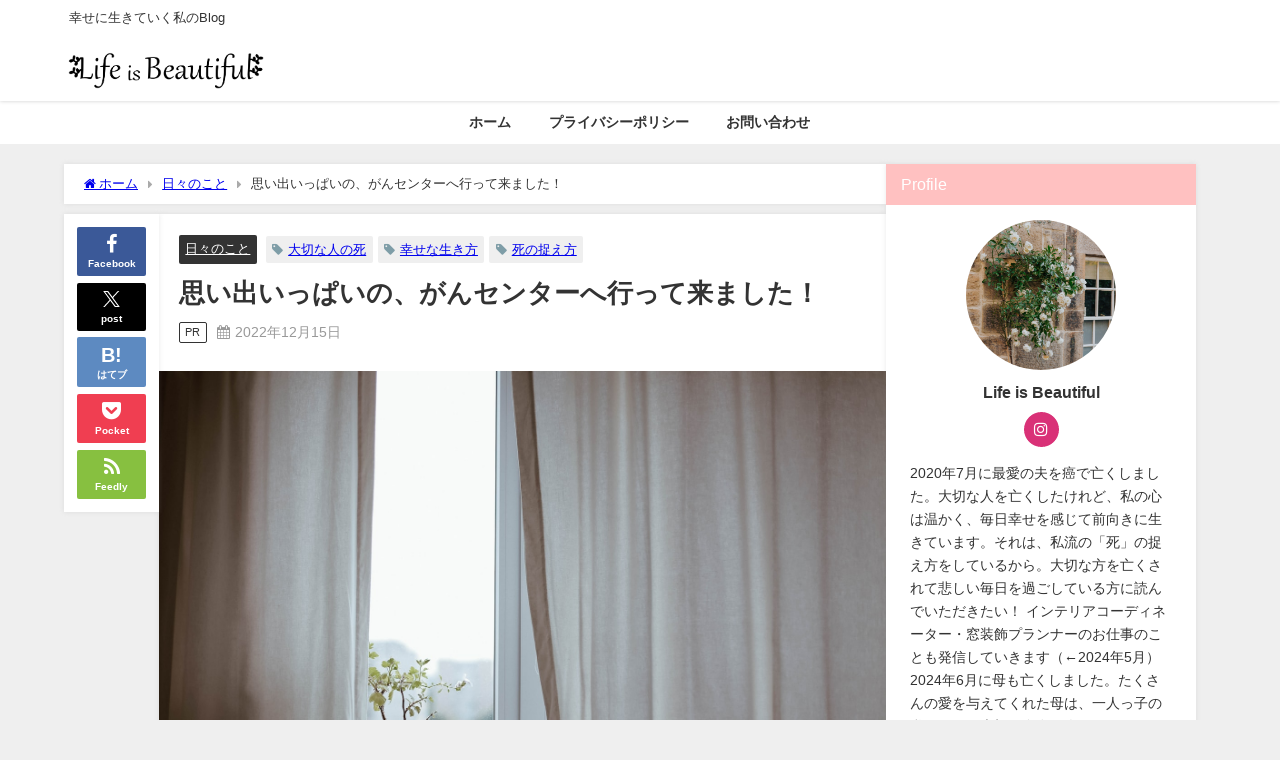

--- FILE ---
content_type: text/html; charset=UTF-8
request_url: https://lifeisbeautiful1216.com/2022/12/15/gan-center/
body_size: 27589
content:
<!DOCTYPE html>
<html lang="ja">
<head>
<meta charset="utf-8">
<meta http-equiv="X-UA-Compatible" content="IE=edge">
<meta name="viewport" content="width=device-width, initial-scale=1" />
<title>思い出いっぱいの、がんセンターへ行って来ました！</title>
<meta name="description" content="闘病中のつらかった思い出も、今では、主人との大切な思い出。今日は、魂の存在の主人と一緒に、がんセンターへ行ってきました！">
<meta name="thumbnail" content="https://lifeisbeautiful1216.com/wp-content/uploads/2022/12/q4pvx80itz0-150x150.jpg" /><!-- Diver OGP -->
<meta property="og:locale" content="ja_JP" />
<meta property="og:title" content="思い出いっぱいの、がんセンターへ行って来ました！" />
<meta property="og:description" content="闘病中のつらかった思い出も、今では、主人との大切な思い出。今日は、魂の存在の主人と一緒に、がんセンターへ行ってきました！" />
<meta property="og:type" content="article" />
<meta property="og:url" content="https://lifeisbeautiful1216.com/2022/12/15/gan-center/" />
<meta property="og:image" content="https://lifeisbeautiful1216.com/wp-content/uploads/2022/12/q4pvx80itz0.jpg" />
<meta property="og:site_name" content="Life is Beautiful" />
<meta name="twitter:card" content="summary_large_image" />
<meta name="twitter:title" content="思い出いっぱいの、がんセンターへ行って来ました！" />
<meta name="twitter:url" content="https://lifeisbeautiful1216.com/2022/12/15/gan-center/" />
<meta name="twitter:description" content="闘病中のつらかった思い出も、今では、主人との大切な思い出。今日は、魂の存在の主人と一緒に、がんセンターへ行ってきました！" />
<meta name="twitter:image" content="https://lifeisbeautiful1216.com/wp-content/uploads/2022/12/q4pvx80itz0.jpg" />
<!-- / Diver OGP -->
<link rel="canonical" href="https://lifeisbeautiful1216.com/2022/12/15/gan-center/">
<link rel="shortcut icon" href="https://lifeisbeautiful1216.com/wp-content/uploads/2022/04/ファビコン-1.png">
<!--[if IE]>
		<link rel="shortcut icon" href="">
<![endif]-->
<link rel="apple-touch-icon" href="" />
<style id="jetpack-boost-critical-css">@media all{.wp-block-categories{box-sizing:border-box}ul{box-sizing:border-box}.wp-block-search__label{width:100%}.wp-block-tag-cloud{box-sizing:border-box}.wp-block-tag-cloud a{display:inline-block;margin-right:5px}.wp-block-tag-cloud.is-style-outline{display:flex;flex-wrap:wrap;gap:1ch}.wp-block-tag-cloud.is-style-outline a{border:1px solid;font-size:unset!important;margin-right:0;padding:1ch 2ch;text-decoration:none!important}.screen-reader-text{border:0;clip:rect(1px,1px,1px,1px);-webkit-clip-path:inset(50%);clip-path:inset(50%);height:1px;margin:-1px;overflow:hidden;padding:0;position:absolute;width:1px;word-wrap:normal!important}:where(figure){margin:0 0 1em}}@media all{article,div,figure,h1,header,i,img,ins,label,li,nav,p,section,span,strong,time,ul{margin:0;padding:0;border:none;font-size:100%;font-style:normal}.screen-reader-text{display:none}body{vertical-align:baseline;font-smoothing:antialiased;text-rendering:auto;margin:0;width:100%;font-size:16px;line-height:1.6;font-family:游ゴシック体,"游ゴシック Medium","Yu Gothic Medium","游ゴシック体",YuGothic,"ヒラギノ角ゴシック Pro","Hiragino Kaku Gothic Pro",メイリオ,Meiryo,Osaka,"ＭＳ Ｐゴシック","MS PGothic",FontAwesome,sans-serif}*,:after,:before{-webkit-box-sizing:border-box;-o-box-sizing:border-box;-ms-box-sizing:border-box;box-sizing:border-box}:where(a){text-decoration:none;color:inherit}*,:after,:before{-webkit-box-sizing:border-box;box-sizing:border-box}img{max-width:100%;vertical-align:middle}.clearfix{zoom:1;display:block}.clearfix:after{display:block;visibility:hidden;clear:both;height:0;content:" ";font-size:0}strong{font-weight:700}ul{margin:0;padding:0;list-style:none;list-style-image:none}ul ul{margin-left:1em}img{max-width:100%;height:auto;vertical-align:middle;border:0;font-size:10px;color:#888;-ms-interpolation-mode:bicubic}svg:not(:root){overflow:hidden}figure{margin:0}#content_area article.hentry{margin:0!important}#single-main{float:left}#sidebar{float:right}.l-main-container #sidebar,.l-main-container #single-main{float:none}h1{line-height:2;display:block}h1{font-size:1.6em;line-height:1.5;font-weight:600}p{margin-bottom:1em}#logo{margin:0}:where(.content)>[class^=wp-block]:not(.wp-block-dvaux-section){z-index:2;position:relative;min-height:1em;margin-bottom:1.5em}.content{line-height:1.8;position:relative;word-break:normal}.content>:first-child{margin-top:0}:where(.content) ul{margin-bottom:1.2em}:where(.content) ul{list-style-type:disc;padding-left:1.5em;line-height:2}:where(.content) ul li{line-height:1.5;margin-bottom:.6em}:where(.content) a{color:#6495ed;word-break:break-all}.l-main-container{display:-webkit-box;display:-webkit-flex;display:-ms-flexbox;display:flex;gap:20px;width:100%}@media screen and (max-width:959px){.l-main-container{display:block}}.pr-tag{display:inline-block;margin-right:10px;padding:.1em .5em;border-radius:2px;vertical-align:middle;border:1px solid;font-size:.8em}@media screen and (max-width:767px){.pr-tag{font-size:.7em}}#breadcrumb{font-size:.8em;padding:10px 20px;width:100%;margin-bottom:10px}#breadcrumb ul{-o-text-overflow:ellipsis;text-overflow:ellipsis;display:-webkit-box;-webkit-box-orient:vertical;-webkit-line-clamp:1;overflow:hidden}#breadcrumb ul *{display:contents}#breadcrumb ul li:not(:first-child):before{content:"";color:#aaa;margin:0 .6rem;position:relative;top:1px;font-family:FontAwesome}@media screen and (max-width:959px){#breadcrumb{padding:5px 10px;font-size:.7em}}ul.menu li a{text-decoration:none}.sc_frame_wrap{margin-bottom:1.2em;position:relative}.sc_frame_wrap .sc_frame_title{padding:.25em 1em .2em;font-size:.9em;position:relative;font-weight:700;color:#fff;background:#ccc;top:1px}.sc_frame_wrap .sc_frame_title.titlenone{display:none}.sc_frame_wrap .sc_frame{overflow:auto;border:3px solid #ccc;padding:1em 1.5em;position:relative;border-radius:5px;background:#fff;color:#000;margin:0}.sc_frame_wrap.inframe .sc_frame_title{float:left;border-radius:5px 0 5px 0;z-index:1}.sc_frame_wrap.inframe .sc_frame{overflow:inherit}.sc_frame_wrap.inframe .sc_frame:not(.no-title){padding-top:3em}@media screen and (min-width:769px){.d_sp{display:none}}#container{display:-webkit-box;display:-webkit-flex;display:-ms-flexbox;display:flex;-webkit-box-orient:vertical;-webkit-box-direction:normal;-webkit-flex-direction:column;-ms-flex-direction:column;flex-direction:column;min-height:100vh}@media screen and (max-width:767px){#container{overflow:hidden}}#container:after,.clearfix:after{display:block;visibility:hidden;clear:both;height:0;content:" ";font-size:0}#container{margin:0 auto;width:100%}#main-wrap{width:90%;margin:20px auto}#main-wrap:after{clear:both;display:block;content:""}#sidebar{border-bottom:1px solid transparent}#single-main{width:100%}.single-post-main{padding:1em 40px}.single-post-main>:first-child{margin-top:0}.hentry .post-meta{display:inline-block;width:100%}.hentry .post-meta{padding:1em 20px}.hentry .post-meta-bottom{float:left;font-size:.85em;margin-bottom:12px;display:-webkit-box;display:-webkit-flex;display:-ms-flexbox;display:flex;-webkit-box-align:center;-webkit-align-items:center;-ms-flex-align:center;align-items:center}.hentry .post-meta-bottom i{margin-right:5px}.hentry{background:#fff;position:relative}#content_area{position:relative;display:-webkit-box;display:-webkit-flex;display:-ms-flexbox;display:flex;gap:10px}#content_area .content_area_side{position:relative;width:95px}@media screen and (max-width:767px){#content_area .content_area_side{display:none}}#content_area>article.hentry{-webkit-box-flex:1;-webkit-flex:1;-ms-flex:1;flex:1}#content_area>*{min-width:0}.header-wrap{width:100%;margin:0 auto;position:relative;z-index:1000;-webkit-box-shadow:0 0 4px 0 rgba(0,0,0,.2);box-shadow:0 0 4px 0 rgba(0,0,0,.2)}.header-logo{position:relative;margin:0 auto;width:90%;display:-webkit-box;display:-webkit-flex;display:-ms-flexbox;display:flex;-ms-flex-pack:justify;-webkit-box-pack:justify;-webkit-justify-content:space-between;justify-content:space-between}#logo,.logo{font-weight:100;line-height:1;margin-right:auto;display:-webkit-box;display:-webkit-flex;display:-ms-flexbox;display:flex;-webkit-box-align:center;-webkit-align-items:center;-ms-flex-align:center;align-items:center;font-size:initial;margin-bottom:0}#logo a,.logo a{display:inline-block}#logo img,.logo img{height:55px;width:auto;vertical-align:middle;margin:.5em 0;padding:.3em 0;-o-object-fit:contain;object-fit:contain}.header_small_menu #description{float:left;padding:3px 0;font-size:13px}.header_small_menu{padding:5px;font-size:12px}.header_small_menu_right{float:right}.header_small_content{width:90%;margin:0 auto}@media screen and (max-width:959px){#logo,.logo{margin:0 auto;text-align:center}.header_small_menu{padding:0}.header_small_menu #description{float:none;text-align:center}.header_small_menu .header_small_menu_right{display:none}}@media screen and (max-width:768px){#logo,.logo{display:inline-block;width:100%;padding-left:55px;padding-right:55px;text-align:center}.header-logo{width:100%;padding:0}}#nav_fixed #nav ul,.header-logo #nav ul{float:right}#nav_fixed #nav ul,.header-logo #nav ul{position:relative;margin:0 auto;padding:0;list-style:none;z-index:999}#nav_fixed #nav ul::after,.header-logo #nav ul::after{display:block;clear:both;content:""}#nav_fixed #nav ul li,.header-logo #nav ul li{position:relative;float:left}#nav_fixed #nav ul li:not(:first-child),.header-logo #nav ul li:not(:first-child){border-left:none}.header-logo #nav ul li a{padding:1.5em .8em}#nav_fixed #nav ul li a{padding:1.4em .8em}#nav_fixed #nav ul li a,.header-logo #nav ul li a{display:inline-block;line-height:1;text-align:center;text-decoration:none;white-space:nowrap;width:100%;font-weight:700;vertical-align:bottom;font-size:.9em}@media screen and (max-width:959px){#nav{display:none!important}}#scrollnav{position:relative;width:100%;background:#ccc;overflow-x:auto;display:none}@media screen and (max-width:959px){#scrollnav{display:block}}#nav_fixed{display:none;z-index:10}@media screen and (max-width:959px){#nav_fixed .header-logo{width:100%;padding:3px 0}#nav_fixed #nav{display:none}#nav_fixed .logo img{height:46px;width:auto;padding:.3em}}@media screen and (max-width:599px){#nav_fixed .logo img{height:32px}}.single-post-date.published{color:#999}.single-post-date{margin-right:8px}@media screen and (max-width:768px){.widgettitle{padding:10px}}.single_thumbnail{text-align:center;background-position:center!important;background-size:100%auto!important;position:relative;z-index:0;overflow:hidden;width:100%}.single_thumbnail img{max-width:100%;height:auto;vertical-align:middle;-o-object-fit:contain;object-fit:contain;font-family:"object-fit:contain;"}h1.single-post-title{margin:10px 0}.hentry .single-post-category{display:inline-block;margin-right:5px;padding:.3em .5em;border-radius:2px;margin-top:5px;vertical-align:middle;background:#333;font-size:.8em}.post .single-post-category a{color:#fff;vertical-align:middle}#single-main .post-meta .tag{display:inline-block;margin-right:5px;padding:.3em .5em;border-radius:2px;margin-top:5px;vertical-align:middle;background:#efefef;font-size:.8em}#single-main .post-meta .tag:before{content:"";margin-right:5px;color:#7e9da7;font-family:fontAwesome}.single-post-main{margin-bottom:10px}.content>[class^=wp-block]:not(.wp-block-dvaux-section){z-index:2;position:relative}a.tag-cloud-link:before{content:"";margin-right:5px;color:#7e9da7;font-family:fontAwesome}#sidebar{width:330px}.widget{margin-bottom:10px;padding:10px;position:relative}.widget ul:first-child,.widget>ul:first-of-type{margin:-10px}.widget ul:first-child>li,.widget>ul:first-of-type>li{border-bottom:1px solid rgba(50,50,50,.2)}.sidebar_content{margin-bottom:-20px;height:100%}.widgettitle{position:relative;font-size:16px;padding:8px 15px;margin:-10px;margin-bottom:10px}.screen-reader-text{display:none}.header-logo #nav{-webkit-box-orient:vertical;-webkit-box-direction:normal;-webkit-flex-direction:column;-ms-flex-direction:column;flex-direction:column;display:-webkit-box;display:-webkit-flex;display:-ms-flexbox;display:flex;-webkit-box-pack:center;-webkit-justify-content:center;-ms-flex-pack:center;justify-content:center;-webkit-box-align:center;-webkit-align-items:center;-ms-flex-align:center;align-items:center}.widget.widget_categories li a{display:block;padding:.8em 1em;margin:0;position:relative;font-size:.9em}.widget.widget_categories ul li{margin:0;padding:0}.diver_widget_profile .coverimg{text-align:center;position:relative;padding:0 1em}.diver_widget_profile .coverimg img{width:120px;height:120px;border-radius:50%;border:5px solid #fff;overflow:hidden;-o-object-fit:cover;object-fit:cover;font-family:"object-fit:cover;"}.diver_widget_profile .coverimg.no img{border:5px solid #fff;width:160px;height:160px}.diver_widget_profile .img_meta{padding:.5em 0;text-align:center}.diver_widget_profile .img_meta .name{font-weight:700;line-height:1.2}.diver_widget_profile .profile_sns{padding-top:.6em}#share_plz{z-index:10;text-align:center;padding:.8em;position:-webkit-sticky;position:sticky;top:85px}#share_plz a{display:-webkit-box;display:-webkit-flex;display:-ms-flexbox;display:flex;-webkit-box-orient:vertical;-webkit-box-direction:normal;-webkit-flex-direction:column;-ms-flex-direction:column;flex-direction:column;-webkit-box-pack:center;-webkit-justify-content:center;-ms-flex-pack:center;justify-content:center;-webkit-box-align:center;-webkit-align-items:center;-ms-flex-align:center;align-items:center;padding:.5em 0 .7em}#share_plz a i,#share_plz a:before{font-size:1.8em;margin:.1em 0 .2em}#share_plz a svg{margin:.2em 0 .4em;font-size:1.2em}#share_plz a span.sns_name{margin:0;line-height:1;font-size:.9em}#share_plz a+a{margin-top:.6em}.share-button{display:-webkit-box;display:-webkit-flex;display:-ms-flexbox;display:flex;gap:.5em;width:100%;padding:10px 0;text-align:center}@media screen and (min-width:600px){.share-button a.line{display:none}}.share-button.big a{-webkit-box-flex:1;-webkit-flex:1;-ms-flex:1;flex:1}header .share-button{padding:10px 20px}.sns a{font-size:.7em;font-weight:700;line-height:1.8;position:relative;display:block;padding:.6em 0;color:#fff;text-align:center;text-decoration:none;border-radius:2px}.sns a i,.sns a svg,.sns a:before{margin-right:.2em;margin-left:.2em;vertical-align:middle;font-size:1.4em}.sns a svg{width:1.2em;height:1.2em;font-size:1em}.sns a.twitter{background:#000}.sns a.facebook{background:#3b5998}.sns a.hatebu{background:#5d8ac1}.sns a.hatebu:before{content:"B!";font-weight:700;line-height:1}.sns a.line{background:#25af00}@media screen and (min-width:600px){.sns a.line{display:none}}.sns a.pocket{background:#f03e51}.sns a.feedly{background:#87c040}span.sns_name{margin-left:5px;vertical-align:middle}@media screen and (max-width:599px){span.sns_name{display:none}.sns a i,.sns a:before{font-size:1.8em}}#header_search{background-color:#fff;width:85vw;height:80vh;overflow:auto;margin:0 auto;border-radius:5px;font-size:.9em}.drawer-nav{background:#fff;margin:0;padding:0;list-style:none;top:0;z-index:99999;-webkit-overflow-scrolling:touch;width:80%;max-width:300px}.drawer-nav{height:100%;overflow-y:scroll;position:fixed;left:-100%}@media screen and (max-width:1200px){#main-wrap{width:96%}img{max-width:100%}.single-post-main{padding:15px}}@media screen and (max-width:959px){#single-main{margin:0!important;padding:0!important}#sidebar{width:100%;padding:.5em}}@media screen and (max-width:768px){#main-wrap{width:100%!important;margin:5px auto}#single-main{width:100%!important}#single-main{padding:0}.hentry{padding:0!important;margin:0!important}.sidebar_content{padding:10px 0}h1{font-size:1.3em;margin:5px 0}h1.single-post-title{font-size:1.2em;line-height:1.3}.single-post-date{font-size:.7em;margin-right:5px}.post .post-meta{padding:10px}.post .single-post-category{font-size:.7em;padding:3px 6px;margin-right:3px}#single-main .post-meta .tag{padding:3px 6px;font-size:.7em}.single-post-main{padding:10px;overflow:hidden}}.sc_getpost .substr{font-size:.7em;line-height:1.5;color:#666;margin-bottom:1.5em;overflow:hidden;display:-webkit-box;-webkit-box-orient:vertical;-webkit-line-clamp:3}@media screen and (max-width:768px){.sc_getpost .substr{display:none}}ins.adsbygoogle{position:relative;z-index:999}.fa:before{font-family:fontAwesome}}@media all{.pochipp-box__image{grid-area:areaImg;margin:0;padding:0}.pochipp-box__body{grid-area:areaBody;margin:0;padding:0}.pochipp-box .pochipp-box__btns{position:relative;left:-4px;display:flex;flex-wrap:wrap;grid-area:areaBtns;align-items:flex-end;width:calc(100% + 8px);margin:12px 0 0;padding:0}}@media all{#toc_container li,#toc_container ul{margin:0;padding:0}#toc_container.no_bullets li,#toc_container.no_bullets ul,#toc_container.no_bullets ul li{background:0 0;list-style-type:none;list-style:none}#toc_container ul ul{margin-left:1.5em}#toc_container{background:#f9f9f9;border:1px solid #aaa;padding:10px;margin-bottom:1em;width:auto;display:table;font-size:95%}#toc_container.toc_light_blue{background:#edf6ff}#toc_container p.toc_title{text-align:center;font-weight:700;margin:0;padding:0}#toc_container p.toc_title+ul.toc_list{margin-top:1em}#toc_container a{text-decoration:none;text-shadow:none}}@media all{.lity-hide{display:none}}@media all{@font-face{font-family:FontAwesome;font-weight:400;font-style:normal}.fa{display:inline-block;font:normal normal normal 14px/1 FontAwesome;font-size:inherit;text-rendering:auto;-webkit-font-smoothing:antialiased;-moz-osx-font-smoothing:grayscale}.fa-home:before{content:""}.fa-calendar:before{content:""}.fa-facebook:before{content:""}.fa-rss:before{content:""}.fa-get-pocket:before{content:""}}</style><meta name='robots' content='max-image-preview' />
<link rel='dns-prefetch' href='//webfonts.xserver.jp' />
<link rel='dns-prefetch' href='//cdnjs.cloudflare.com' />
<link rel='dns-prefetch' href='//stats.wp.com' />
<link rel="alternate" type="application/rss+xml" title="Life is Beautiful &raquo; フィード" href="https://lifeisbeautiful1216.com/feed/" />
<link rel="alternate" type="application/rss+xml" title="Life is Beautiful &raquo; コメントフィード" href="https://lifeisbeautiful1216.com/comments/feed/" />
<link rel="alternate" type="application/rss+xml" title="Life is Beautiful &raquo; 思い出いっぱいの、がんセンターへ行って来ました！ のコメントのフィード" href="https://lifeisbeautiful1216.com/2022/12/15/gan-center/feed/" />
<link rel="alternate" title="oEmbed (JSON)" type="application/json+oembed" href="https://lifeisbeautiful1216.com/wp-json/oembed/1.0/embed?url=https%3A%2F%2Flifeisbeautiful1216.com%2F2022%2F12%2F15%2Fgan-center%2F" />
<link rel="alternate" title="oEmbed (XML)" type="text/xml+oembed" href="https://lifeisbeautiful1216.com/wp-json/oembed/1.0/embed?url=https%3A%2F%2Flifeisbeautiful1216.com%2F2022%2F12%2F15%2Fgan-center%2F&#038;format=xml" />
<style id='wp-img-auto-sizes-contain-inline-css' type='text/css'>
img:is([sizes=auto i],[sizes^="auto," i]){contain-intrinsic-size:3000px 1500px}
/*# sourceURL=wp-img-auto-sizes-contain-inline-css */
</style>
<style id='wp-block-library-inline-css' type='text/css'>
:root{--wp-block-synced-color:#7a00df;--wp-block-synced-color--rgb:122,0,223;--wp-bound-block-color:var(--wp-block-synced-color);--wp-editor-canvas-background:#ddd;--wp-admin-theme-color:#007cba;--wp-admin-theme-color--rgb:0,124,186;--wp-admin-theme-color-darker-10:#006ba1;--wp-admin-theme-color-darker-10--rgb:0,107,160.5;--wp-admin-theme-color-darker-20:#005a87;--wp-admin-theme-color-darker-20--rgb:0,90,135;--wp-admin-border-width-focus:2px}@media (min-resolution:192dpi){:root{--wp-admin-border-width-focus:1.5px}}.wp-element-button{cursor:pointer}:root .has-very-light-gray-background-color{background-color:#eee}:root .has-very-dark-gray-background-color{background-color:#313131}:root .has-very-light-gray-color{color:#eee}:root .has-very-dark-gray-color{color:#313131}:root .has-vivid-green-cyan-to-vivid-cyan-blue-gradient-background{background:linear-gradient(135deg,#00d084,#0693e3)}:root .has-purple-crush-gradient-background{background:linear-gradient(135deg,#34e2e4,#4721fb 50%,#ab1dfe)}:root .has-hazy-dawn-gradient-background{background:linear-gradient(135deg,#faaca8,#dad0ec)}:root .has-subdued-olive-gradient-background{background:linear-gradient(135deg,#fafae1,#67a671)}:root .has-atomic-cream-gradient-background{background:linear-gradient(135deg,#fdd79a,#004a59)}:root .has-nightshade-gradient-background{background:linear-gradient(135deg,#330968,#31cdcf)}:root .has-midnight-gradient-background{background:linear-gradient(135deg,#020381,#2874fc)}:root{--wp--preset--font-size--normal:16px;--wp--preset--font-size--huge:42px}.has-regular-font-size{font-size:1em}.has-larger-font-size{font-size:2.625em}.has-normal-font-size{font-size:var(--wp--preset--font-size--normal)}.has-huge-font-size{font-size:var(--wp--preset--font-size--huge)}.has-text-align-center{text-align:center}.has-text-align-left{text-align:left}.has-text-align-right{text-align:right}.has-fit-text{white-space:nowrap!important}#end-resizable-editor-section{display:none}.aligncenter{clear:both}.items-justified-left{justify-content:flex-start}.items-justified-center{justify-content:center}.items-justified-right{justify-content:flex-end}.items-justified-space-between{justify-content:space-between}.screen-reader-text{border:0;clip-path:inset(50%);height:1px;margin:-1px;overflow:hidden;padding:0;position:absolute;width:1px;word-wrap:normal!important}.screen-reader-text:focus{background-color:#ddd;clip-path:none;color:#444;display:block;font-size:1em;height:auto;left:5px;line-height:normal;padding:15px 23px 14px;text-decoration:none;top:5px;width:auto;z-index:100000}html :where(.has-border-color){border-style:solid}html :where([style*=border-top-color]){border-top-style:solid}html :where([style*=border-right-color]){border-right-style:solid}html :where([style*=border-bottom-color]){border-bottom-style:solid}html :where([style*=border-left-color]){border-left-style:solid}html :where([style*=border-width]){border-style:solid}html :where([style*=border-top-width]){border-top-style:solid}html :where([style*=border-right-width]){border-right-style:solid}html :where([style*=border-bottom-width]){border-bottom-style:solid}html :where([style*=border-left-width]){border-left-style:solid}html :where(img[class*=wp-image-]){height:auto;max-width:100%}:where(figure){margin:0 0 1em}html :where(.is-position-sticky){--wp-admin--admin-bar--position-offset:var(--wp-admin--admin-bar--height,0px)}@media screen and (max-width:600px){html :where(.is-position-sticky){--wp-admin--admin-bar--position-offset:0px}}

/*# sourceURL=wp-block-library-inline-css */
</style><style id='wp-block-archives-inline-css' type='text/css'>
.wp-block-archives{box-sizing:border-box}.wp-block-archives-dropdown label{display:block}
/*# sourceURL=https://lifeisbeautiful1216.com/wp-includes/blocks/archives/style.min.css */
</style>
<style id='wp-block-categories-inline-css' type='text/css'>
.wp-block-categories{box-sizing:border-box}.wp-block-categories.alignleft{margin-right:2em}.wp-block-categories.alignright{margin-left:2em}.wp-block-categories.wp-block-categories-dropdown.aligncenter{text-align:center}.wp-block-categories .wp-block-categories__label{display:block;width:100%}
/*# sourceURL=https://lifeisbeautiful1216.com/wp-includes/blocks/categories/style.min.css */
</style>
<style id='wp-block-heading-inline-css' type='text/css'>
h1:where(.wp-block-heading).has-background,h2:where(.wp-block-heading).has-background,h3:where(.wp-block-heading).has-background,h4:where(.wp-block-heading).has-background,h5:where(.wp-block-heading).has-background,h6:where(.wp-block-heading).has-background{padding:1.25em 2.375em}h1.has-text-align-left[style*=writing-mode]:where([style*=vertical-lr]),h1.has-text-align-right[style*=writing-mode]:where([style*=vertical-rl]),h2.has-text-align-left[style*=writing-mode]:where([style*=vertical-lr]),h2.has-text-align-right[style*=writing-mode]:where([style*=vertical-rl]),h3.has-text-align-left[style*=writing-mode]:where([style*=vertical-lr]),h3.has-text-align-right[style*=writing-mode]:where([style*=vertical-rl]),h4.has-text-align-left[style*=writing-mode]:where([style*=vertical-lr]),h4.has-text-align-right[style*=writing-mode]:where([style*=vertical-rl]),h5.has-text-align-left[style*=writing-mode]:where([style*=vertical-lr]),h5.has-text-align-right[style*=writing-mode]:where([style*=vertical-rl]),h6.has-text-align-left[style*=writing-mode]:where([style*=vertical-lr]),h6.has-text-align-right[style*=writing-mode]:where([style*=vertical-rl]){rotate:180deg}
/*# sourceURL=https://lifeisbeautiful1216.com/wp-includes/blocks/heading/style.min.css */
</style>
<style id='wp-block-search-inline-css' type='text/css'>
.wp-block-search__button{margin-left:10px;word-break:normal}.wp-block-search__button.has-icon{line-height:0}.wp-block-search__button svg{height:1.25em;min-height:24px;min-width:24px;width:1.25em;fill:currentColor;vertical-align:text-bottom}:where(.wp-block-search__button){border:1px solid #ccc;padding:6px 10px}.wp-block-search__inside-wrapper{display:flex;flex:auto;flex-wrap:nowrap;max-width:100%}.wp-block-search__label{width:100%}.wp-block-search.wp-block-search__button-only .wp-block-search__button{box-sizing:border-box;display:flex;flex-shrink:0;justify-content:center;margin-left:0;max-width:100%}.wp-block-search.wp-block-search__button-only .wp-block-search__inside-wrapper{min-width:0!important;transition-property:width}.wp-block-search.wp-block-search__button-only .wp-block-search__input{flex-basis:100%;transition-duration:.3s}.wp-block-search.wp-block-search__button-only.wp-block-search__searchfield-hidden,.wp-block-search.wp-block-search__button-only.wp-block-search__searchfield-hidden .wp-block-search__inside-wrapper{overflow:hidden}.wp-block-search.wp-block-search__button-only.wp-block-search__searchfield-hidden .wp-block-search__input{border-left-width:0!important;border-right-width:0!important;flex-basis:0;flex-grow:0;margin:0;min-width:0!important;padding-left:0!important;padding-right:0!important;width:0!important}:where(.wp-block-search__input){appearance:none;border:1px solid #949494;flex-grow:1;font-family:inherit;font-size:inherit;font-style:inherit;font-weight:inherit;letter-spacing:inherit;line-height:inherit;margin-left:0;margin-right:0;min-width:3rem;padding:8px;text-decoration:unset!important;text-transform:inherit}:where(.wp-block-search__button-inside .wp-block-search__inside-wrapper){background-color:#fff;border:1px solid #949494;box-sizing:border-box;padding:4px}:where(.wp-block-search__button-inside .wp-block-search__inside-wrapper) .wp-block-search__input{border:none;border-radius:0;padding:0 4px}:where(.wp-block-search__button-inside .wp-block-search__inside-wrapper) .wp-block-search__input:focus{outline:none}:where(.wp-block-search__button-inside .wp-block-search__inside-wrapper) :where(.wp-block-search__button){padding:4px 8px}.wp-block-search.aligncenter .wp-block-search__inside-wrapper{margin:auto}.wp-block[data-align=right] .wp-block-search.wp-block-search__button-only .wp-block-search__inside-wrapper{float:right}
/*# sourceURL=https://lifeisbeautiful1216.com/wp-includes/blocks/search/style.min.css */
</style>
<style id='wp-block-tag-cloud-inline-css' type='text/css'>
.wp-block-tag-cloud{box-sizing:border-box}.wp-block-tag-cloud.aligncenter{justify-content:center;text-align:center}.wp-block-tag-cloud a{display:inline-block;margin-right:5px}.wp-block-tag-cloud span{display:inline-block;margin-left:5px;text-decoration:none}:root :where(.wp-block-tag-cloud.is-style-outline){display:flex;flex-wrap:wrap;gap:1ch}:root :where(.wp-block-tag-cloud.is-style-outline a){border:1px solid;font-size:unset!important;margin-right:0;padding:1ch 2ch;text-decoration:none!important}
/*# sourceURL=https://lifeisbeautiful1216.com/wp-includes/blocks/tag-cloud/style.min.css */
</style>
<style id='wp-block-group-inline-css' type='text/css'>
.wp-block-group{box-sizing:border-box}:where(.wp-block-group.wp-block-group-is-layout-constrained){position:relative}
/*# sourceURL=https://lifeisbeautiful1216.com/wp-includes/blocks/group/style.min.css */
</style>
<style id='wp-block-paragraph-inline-css' type='text/css'>
.is-small-text{font-size:.875em}.is-regular-text{font-size:1em}.is-large-text{font-size:2.25em}.is-larger-text{font-size:3em}.has-drop-cap:not(:focus):first-letter{float:left;font-size:8.4em;font-style:normal;font-weight:100;line-height:.68;margin:.05em .1em 0 0;text-transform:uppercase}body.rtl .has-drop-cap:not(:focus):first-letter{float:none;margin-left:.1em}p.has-drop-cap.has-background{overflow:hidden}:root :where(p.has-background){padding:1.25em 2.375em}:where(p.has-text-color:not(.has-link-color)) a{color:inherit}p.has-text-align-left[style*="writing-mode:vertical-lr"],p.has-text-align-right[style*="writing-mode:vertical-rl"]{rotate:180deg}
/*# sourceURL=https://lifeisbeautiful1216.com/wp-includes/blocks/paragraph/style.min.css */
</style>
<style id='global-styles-inline-css' type='text/css'>
:root{--wp--preset--aspect-ratio--square: 1;--wp--preset--aspect-ratio--4-3: 4/3;--wp--preset--aspect-ratio--3-4: 3/4;--wp--preset--aspect-ratio--3-2: 3/2;--wp--preset--aspect-ratio--2-3: 2/3;--wp--preset--aspect-ratio--16-9: 16/9;--wp--preset--aspect-ratio--9-16: 9/16;--wp--preset--color--black: #000000;--wp--preset--color--cyan-bluish-gray: #abb8c3;--wp--preset--color--white: #ffffff;--wp--preset--color--pale-pink: #f78da7;--wp--preset--color--vivid-red: #cf2e2e;--wp--preset--color--luminous-vivid-orange: #ff6900;--wp--preset--color--luminous-vivid-amber: #fcb900;--wp--preset--color--light-green-cyan: #7bdcb5;--wp--preset--color--vivid-green-cyan: #00d084;--wp--preset--color--pale-cyan-blue: #8ed1fc;--wp--preset--color--vivid-cyan-blue: #0693e3;--wp--preset--color--vivid-purple: #9b51e0;--wp--preset--color--light-blue: #70b8f1;--wp--preset--color--light-red: #ff8178;--wp--preset--color--light-green: #2ac113;--wp--preset--color--light-yellow: #ffe822;--wp--preset--color--light-orange: #ffa30d;--wp--preset--color--blue: #00f;--wp--preset--color--red: #f00;--wp--preset--color--purple: #674970;--wp--preset--color--gray: #ccc;--wp--preset--gradient--vivid-cyan-blue-to-vivid-purple: linear-gradient(135deg,rgb(6,147,227) 0%,rgb(155,81,224) 100%);--wp--preset--gradient--light-green-cyan-to-vivid-green-cyan: linear-gradient(135deg,rgb(122,220,180) 0%,rgb(0,208,130) 100%);--wp--preset--gradient--luminous-vivid-amber-to-luminous-vivid-orange: linear-gradient(135deg,rgb(252,185,0) 0%,rgb(255,105,0) 100%);--wp--preset--gradient--luminous-vivid-orange-to-vivid-red: linear-gradient(135deg,rgb(255,105,0) 0%,rgb(207,46,46) 100%);--wp--preset--gradient--very-light-gray-to-cyan-bluish-gray: linear-gradient(135deg,rgb(238,238,238) 0%,rgb(169,184,195) 100%);--wp--preset--gradient--cool-to-warm-spectrum: linear-gradient(135deg,rgb(74,234,220) 0%,rgb(151,120,209) 20%,rgb(207,42,186) 40%,rgb(238,44,130) 60%,rgb(251,105,98) 80%,rgb(254,248,76) 100%);--wp--preset--gradient--blush-light-purple: linear-gradient(135deg,rgb(255,206,236) 0%,rgb(152,150,240) 100%);--wp--preset--gradient--blush-bordeaux: linear-gradient(135deg,rgb(254,205,165) 0%,rgb(254,45,45) 50%,rgb(107,0,62) 100%);--wp--preset--gradient--luminous-dusk: linear-gradient(135deg,rgb(255,203,112) 0%,rgb(199,81,192) 50%,rgb(65,88,208) 100%);--wp--preset--gradient--pale-ocean: linear-gradient(135deg,rgb(255,245,203) 0%,rgb(182,227,212) 50%,rgb(51,167,181) 100%);--wp--preset--gradient--electric-grass: linear-gradient(135deg,rgb(202,248,128) 0%,rgb(113,206,126) 100%);--wp--preset--gradient--midnight: linear-gradient(135deg,rgb(2,3,129) 0%,rgb(40,116,252) 100%);--wp--preset--font-size--small: .8em;--wp--preset--font-size--medium: 1em;--wp--preset--font-size--large: 1.2em;--wp--preset--font-size--x-large: 42px;--wp--preset--font-size--xlarge: 1.5em;--wp--preset--font-size--xxlarge: 2em;--wp--preset--spacing--20: 0.44rem;--wp--preset--spacing--30: 0.67rem;--wp--preset--spacing--40: 1rem;--wp--preset--spacing--50: 1.5rem;--wp--preset--spacing--60: 2.25rem;--wp--preset--spacing--70: 3.38rem;--wp--preset--spacing--80: 5.06rem;--wp--preset--shadow--natural: 6px 6px 9px rgba(0, 0, 0, 0.2);--wp--preset--shadow--deep: 12px 12px 50px rgba(0, 0, 0, 0.4);--wp--preset--shadow--sharp: 6px 6px 0px rgba(0, 0, 0, 0.2);--wp--preset--shadow--outlined: 6px 6px 0px -3px rgb(255, 255, 255), 6px 6px rgb(0, 0, 0);--wp--preset--shadow--crisp: 6px 6px 0px rgb(0, 0, 0);--wp--custom--spacing--small: max(1.25rem, 5vw);--wp--custom--spacing--medium: clamp(2rem, 8vw, calc(4 * var(--wp--style--block-gap)));--wp--custom--spacing--large: clamp(4rem, 10vw, 8rem);--wp--custom--spacing--outer: var(--wp--custom--spacing--small, 1.25rem);--wp--custom--typography--font-size--huge: clamp(2.25rem, 4vw, 2.75rem);--wp--custom--typography--font-size--gigantic: clamp(2.75rem, 6vw, 3.25rem);--wp--custom--typography--font-size--colossal: clamp(3.25rem, 8vw, 6.25rem);--wp--custom--typography--line-height--tiny: 1.15;--wp--custom--typography--line-height--small: 1.2;--wp--custom--typography--line-height--medium: 1.4;--wp--custom--typography--line-height--normal: 1.6;}:root { --wp--style--global--content-size: 769px;--wp--style--global--wide-size: 1240px; }:where(body) { margin: 0; }.wp-site-blocks > .alignleft { float: left; margin-right: 2em; }.wp-site-blocks > .alignright { float: right; margin-left: 2em; }.wp-site-blocks > .aligncenter { justify-content: center; margin-left: auto; margin-right: auto; }:where(.wp-site-blocks) > * { margin-block-start: 1.5em; margin-block-end: 0; }:where(.wp-site-blocks) > :first-child { margin-block-start: 0; }:where(.wp-site-blocks) > :last-child { margin-block-end: 0; }:root { --wp--style--block-gap: 1.5em; }:root :where(.is-layout-flow) > :first-child{margin-block-start: 0;}:root :where(.is-layout-flow) > :last-child{margin-block-end: 0;}:root :where(.is-layout-flow) > *{margin-block-start: 1.5em;margin-block-end: 0;}:root :where(.is-layout-constrained) > :first-child{margin-block-start: 0;}:root :where(.is-layout-constrained) > :last-child{margin-block-end: 0;}:root :where(.is-layout-constrained) > *{margin-block-start: 1.5em;margin-block-end: 0;}:root :where(.is-layout-flex){gap: 1.5em;}:root :where(.is-layout-grid){gap: 1.5em;}.is-layout-flow > .alignleft{float: left;margin-inline-start: 0;margin-inline-end: 2em;}.is-layout-flow > .alignright{float: right;margin-inline-start: 2em;margin-inline-end: 0;}.is-layout-flow > .aligncenter{margin-left: auto !important;margin-right: auto !important;}.is-layout-constrained > .alignleft{float: left;margin-inline-start: 0;margin-inline-end: 2em;}.is-layout-constrained > .alignright{float: right;margin-inline-start: 2em;margin-inline-end: 0;}.is-layout-constrained > .aligncenter{margin-left: auto !important;margin-right: auto !important;}.is-layout-constrained > :where(:not(.alignleft):not(.alignright):not(.alignfull)){max-width: var(--wp--style--global--content-size);margin-left: auto !important;margin-right: auto !important;}.is-layout-constrained > .alignwide{max-width: var(--wp--style--global--wide-size);}body .is-layout-flex{display: flex;}.is-layout-flex{flex-wrap: wrap;align-items: center;}.is-layout-flex > :is(*, div){margin: 0;}body .is-layout-grid{display: grid;}.is-layout-grid > :is(*, div){margin: 0;}body{padding-top: 0px;padding-right: 0px;padding-bottom: 0px;padding-left: 0px;}:root :where(.wp-element-button, .wp-block-button__link){background-color: #32373c;border-width: 0;color: #fff;font-family: inherit;font-size: inherit;font-style: inherit;font-weight: inherit;letter-spacing: inherit;line-height: inherit;padding-top: calc(0.667em + 2px);padding-right: calc(1.333em + 2px);padding-bottom: calc(0.667em + 2px);padding-left: calc(1.333em + 2px);text-decoration: none;text-transform: inherit;}.has-black-color{color: var(--wp--preset--color--black) !important;}.has-cyan-bluish-gray-color{color: var(--wp--preset--color--cyan-bluish-gray) !important;}.has-white-color{color: var(--wp--preset--color--white) !important;}.has-pale-pink-color{color: var(--wp--preset--color--pale-pink) !important;}.has-vivid-red-color{color: var(--wp--preset--color--vivid-red) !important;}.has-luminous-vivid-orange-color{color: var(--wp--preset--color--luminous-vivid-orange) !important;}.has-luminous-vivid-amber-color{color: var(--wp--preset--color--luminous-vivid-amber) !important;}.has-light-green-cyan-color{color: var(--wp--preset--color--light-green-cyan) !important;}.has-vivid-green-cyan-color{color: var(--wp--preset--color--vivid-green-cyan) !important;}.has-pale-cyan-blue-color{color: var(--wp--preset--color--pale-cyan-blue) !important;}.has-vivid-cyan-blue-color{color: var(--wp--preset--color--vivid-cyan-blue) !important;}.has-vivid-purple-color{color: var(--wp--preset--color--vivid-purple) !important;}.has-light-blue-color{color: var(--wp--preset--color--light-blue) !important;}.has-light-red-color{color: var(--wp--preset--color--light-red) !important;}.has-light-green-color{color: var(--wp--preset--color--light-green) !important;}.has-light-yellow-color{color: var(--wp--preset--color--light-yellow) !important;}.has-light-orange-color{color: var(--wp--preset--color--light-orange) !important;}.has-blue-color{color: var(--wp--preset--color--blue) !important;}.has-red-color{color: var(--wp--preset--color--red) !important;}.has-purple-color{color: var(--wp--preset--color--purple) !important;}.has-gray-color{color: var(--wp--preset--color--gray) !important;}.has-black-background-color{background-color: var(--wp--preset--color--black) !important;}.has-cyan-bluish-gray-background-color{background-color: var(--wp--preset--color--cyan-bluish-gray) !important;}.has-white-background-color{background-color: var(--wp--preset--color--white) !important;}.has-pale-pink-background-color{background-color: var(--wp--preset--color--pale-pink) !important;}.has-vivid-red-background-color{background-color: var(--wp--preset--color--vivid-red) !important;}.has-luminous-vivid-orange-background-color{background-color: var(--wp--preset--color--luminous-vivid-orange) !important;}.has-luminous-vivid-amber-background-color{background-color: var(--wp--preset--color--luminous-vivid-amber) !important;}.has-light-green-cyan-background-color{background-color: var(--wp--preset--color--light-green-cyan) !important;}.has-vivid-green-cyan-background-color{background-color: var(--wp--preset--color--vivid-green-cyan) !important;}.has-pale-cyan-blue-background-color{background-color: var(--wp--preset--color--pale-cyan-blue) !important;}.has-vivid-cyan-blue-background-color{background-color: var(--wp--preset--color--vivid-cyan-blue) !important;}.has-vivid-purple-background-color{background-color: var(--wp--preset--color--vivid-purple) !important;}.has-light-blue-background-color{background-color: var(--wp--preset--color--light-blue) !important;}.has-light-red-background-color{background-color: var(--wp--preset--color--light-red) !important;}.has-light-green-background-color{background-color: var(--wp--preset--color--light-green) !important;}.has-light-yellow-background-color{background-color: var(--wp--preset--color--light-yellow) !important;}.has-light-orange-background-color{background-color: var(--wp--preset--color--light-orange) !important;}.has-blue-background-color{background-color: var(--wp--preset--color--blue) !important;}.has-red-background-color{background-color: var(--wp--preset--color--red) !important;}.has-purple-background-color{background-color: var(--wp--preset--color--purple) !important;}.has-gray-background-color{background-color: var(--wp--preset--color--gray) !important;}.has-black-border-color{border-color: var(--wp--preset--color--black) !important;}.has-cyan-bluish-gray-border-color{border-color: var(--wp--preset--color--cyan-bluish-gray) !important;}.has-white-border-color{border-color: var(--wp--preset--color--white) !important;}.has-pale-pink-border-color{border-color: var(--wp--preset--color--pale-pink) !important;}.has-vivid-red-border-color{border-color: var(--wp--preset--color--vivid-red) !important;}.has-luminous-vivid-orange-border-color{border-color: var(--wp--preset--color--luminous-vivid-orange) !important;}.has-luminous-vivid-amber-border-color{border-color: var(--wp--preset--color--luminous-vivid-amber) !important;}.has-light-green-cyan-border-color{border-color: var(--wp--preset--color--light-green-cyan) !important;}.has-vivid-green-cyan-border-color{border-color: var(--wp--preset--color--vivid-green-cyan) !important;}.has-pale-cyan-blue-border-color{border-color: var(--wp--preset--color--pale-cyan-blue) !important;}.has-vivid-cyan-blue-border-color{border-color: var(--wp--preset--color--vivid-cyan-blue) !important;}.has-vivid-purple-border-color{border-color: var(--wp--preset--color--vivid-purple) !important;}.has-light-blue-border-color{border-color: var(--wp--preset--color--light-blue) !important;}.has-light-red-border-color{border-color: var(--wp--preset--color--light-red) !important;}.has-light-green-border-color{border-color: var(--wp--preset--color--light-green) !important;}.has-light-yellow-border-color{border-color: var(--wp--preset--color--light-yellow) !important;}.has-light-orange-border-color{border-color: var(--wp--preset--color--light-orange) !important;}.has-blue-border-color{border-color: var(--wp--preset--color--blue) !important;}.has-red-border-color{border-color: var(--wp--preset--color--red) !important;}.has-purple-border-color{border-color: var(--wp--preset--color--purple) !important;}.has-gray-border-color{border-color: var(--wp--preset--color--gray) !important;}.has-vivid-cyan-blue-to-vivid-purple-gradient-background{background: var(--wp--preset--gradient--vivid-cyan-blue-to-vivid-purple) !important;}.has-light-green-cyan-to-vivid-green-cyan-gradient-background{background: var(--wp--preset--gradient--light-green-cyan-to-vivid-green-cyan) !important;}.has-luminous-vivid-amber-to-luminous-vivid-orange-gradient-background{background: var(--wp--preset--gradient--luminous-vivid-amber-to-luminous-vivid-orange) !important;}.has-luminous-vivid-orange-to-vivid-red-gradient-background{background: var(--wp--preset--gradient--luminous-vivid-orange-to-vivid-red) !important;}.has-very-light-gray-to-cyan-bluish-gray-gradient-background{background: var(--wp--preset--gradient--very-light-gray-to-cyan-bluish-gray) !important;}.has-cool-to-warm-spectrum-gradient-background{background: var(--wp--preset--gradient--cool-to-warm-spectrum) !important;}.has-blush-light-purple-gradient-background{background: var(--wp--preset--gradient--blush-light-purple) !important;}.has-blush-bordeaux-gradient-background{background: var(--wp--preset--gradient--blush-bordeaux) !important;}.has-luminous-dusk-gradient-background{background: var(--wp--preset--gradient--luminous-dusk) !important;}.has-pale-ocean-gradient-background{background: var(--wp--preset--gradient--pale-ocean) !important;}.has-electric-grass-gradient-background{background: var(--wp--preset--gradient--electric-grass) !important;}.has-midnight-gradient-background{background: var(--wp--preset--gradient--midnight) !important;}.has-small-font-size{font-size: var(--wp--preset--font-size--small) !important;}.has-medium-font-size{font-size: var(--wp--preset--font-size--medium) !important;}.has-large-font-size{font-size: var(--wp--preset--font-size--large) !important;}.has-x-large-font-size{font-size: var(--wp--preset--font-size--x-large) !important;}.has-xlarge-font-size{font-size: var(--wp--preset--font-size--xlarge) !important;}.has-xxlarge-font-size{font-size: var(--wp--preset--font-size--xxlarge) !important;}
:root :where(.wp-block-group-is-layout-flow) > :first-child{margin-block-start: 0;}:root :where(.wp-block-group-is-layout-flow) > :last-child{margin-block-end: 0;}:root :where(.wp-block-group-is-layout-flow) > *{margin-block-start: 0;margin-block-end: 0;}:root :where(.wp-block-group-is-layout-constrained) > :first-child{margin-block-start: 0;}:root :where(.wp-block-group-is-layout-constrained) > :last-child{margin-block-end: 0;}:root :where(.wp-block-group-is-layout-constrained) > *{margin-block-start: 0;margin-block-end: 0;}:root :where(.wp-block-group-is-layout-flex){gap: 0;}:root :where(.wp-block-group-is-layout-grid){gap: 0;}
/*# sourceURL=global-styles-inline-css */
</style>

<noscript><link rel='stylesheet'  href='https://lifeisbeautiful1216.com/wp-content/plugins/contact-form-7/includes/css/styles.css?ver=6.1.1&#038;theme=6.1.11'  media='all'>
</noscript><link rel='stylesheet'  href='https://lifeisbeautiful1216.com/wp-content/plugins/contact-form-7/includes/css/styles.css?ver=6.1.1&#038;theme=6.1.11'  media="not all" data-media="all" onload="this.media=this.dataset.media; delete this.dataset.media; this.removeAttribute( 'onload' );">
<noscript><link rel='stylesheet'  href='https://lifeisbeautiful1216.com/wp-content/themes/diver/css/style.min.css?ver=6.9&#038;theme=6.1.11'  media='all'>
</noscript><link rel='stylesheet'  href='https://lifeisbeautiful1216.com/wp-content/themes/diver/css/style.min.css?ver=6.9&#038;theme=6.1.11'  media="not all" data-media="all" onload="this.media=this.dataset.media; delete this.dataset.media; this.removeAttribute( 'onload' );">
<noscript><link rel='stylesheet'  href='https://lifeisbeautiful1216.com/wp-content/themes/diver/style.css?theme=6.1.11'  media='all'>
</noscript><link rel='stylesheet'  href='https://lifeisbeautiful1216.com/wp-content/themes/diver/style.css?theme=6.1.11'  media="not all" data-media="all" onload="this.media=this.dataset.media; delete this.dataset.media; this.removeAttribute( 'onload' );">
<noscript><link rel='stylesheet'  href='https://lifeisbeautiful1216.com/wp-content/plugins/pochipp/dist/css/style.css?ver=1.17.1&#038;theme=6.1.11'  media='all'>
</noscript><link rel='stylesheet'  href='https://lifeisbeautiful1216.com/wp-content/plugins/pochipp/dist/css/style.css?ver=1.17.1&#038;theme=6.1.11'  media="not all" data-media="all" onload="this.media=this.dataset.media; delete this.dataset.media; this.removeAttribute( 'onload' );">
<script type="text/javascript"src="https://lifeisbeautiful1216.com/wp-includes/js/jquery/jquery.min.js?ver=3.7.1&amp;theme=6.1.11" id="jquery-core-js"></script>
<script type="text/javascript"src="https://lifeisbeautiful1216.com/wp-includes/js/jquery/jquery-migrate.min.js?ver=3.4.1&amp;theme=6.1.11" id="jquery-migrate-js"></script>
<script type="text/javascript"src="//webfonts.xserver.jp/js/xserverv3.js?fadein=0&amp;ver=2.0.8" id="typesquare_std-js"></script>
<link rel="https://api.w.org/" href="https://lifeisbeautiful1216.com/wp-json/" /><link rel="alternate" title="JSON" type="application/json" href="https://lifeisbeautiful1216.com/wp-json/wp/v2/posts/1062" /><link rel="EditURI" type="application/rsd+xml" title="RSD" href="https://lifeisbeautiful1216.com/xmlrpc.php?rsd" />
<meta name="generator" content="WordPress 6.9" />
<link rel='shortlink' href='https://lifeisbeautiful1216.com/?p=1062' />
<!-- aaih adsense code (auto ads) -->
<script async src="https://pagead2.googlesyndication.com/pagead/js/adsbygoogle.js?client=ca-pub-5931321389620405"
     crossorigin="anonymous"></script>
<!-- Google tag (gtag.js) -->
<script async src="https://www.googletagmanager.com/gtag/js?id=G-NEE0VF14R1"></script>
<script>
  window.dataLayer = window.dataLayer || [];
  function gtag(){dataLayer.push(arguments);}
  gtag('js', new Date());

  gtag('config', 'G-NEE0VF14R1');
</script>	<style>img#wpstats{display:none}</style>
		<!-- Pochipp -->
<style id="pchpp_custom_style">:root{--pchpp-color-inline: #069A8E;--pchpp-color-custom: #5ca250;--pchpp-color-custom-2: #8e59e4;--pchpp-color-amazon: #f99a0c;--pchpp-color-rakuten: #e0423c;--pchpp-color-yahoo: #438ee8;--pchpp-color-mercari: #3c3c3c;--pchpp-inline-bg-color: var(--pchpp-color-inline);--pchpp-inline-txt-color: #fff;--pchpp-inline-shadow: 0 1px 4px -1px rgba(0, 0, 0, 0.2);--pchpp-inline-radius: 40px;--pchpp-inline-width: auto;}</style>
<script id="pchpp_vars">window.pchppVars = {};window.pchppVars.ajaxUrl = "https://lifeisbeautiful1216.com/wp-admin/admin-ajax.php";window.pchppVars.ajaxNonce = "4690f80845";</script>

<!-- / Pochipp -->
<script type="application/ld+json" class="json-ld">[
    {
        "@context": "https://schema.org",
        "@type": "BlogPosting",
        "mainEntityOfPage": {
            "@type": "WebPage",
            "@id": "https://lifeisbeautiful1216.com/2022/12/15/gan-center/"
        },
        "headline": "思い出いっぱいの、がんセンターへ行って来ました！",
        "image": [
            "https://lifeisbeautiful1216.com/wp-content/uploads/2022/12/q4pvx80itz0.jpg",
            "https://lifeisbeautiful1216.com/wp-content/uploads/2022/12/q4pvx80itz0-300x200.jpg",
            "https://lifeisbeautiful1216.com/wp-content/uploads/2022/12/q4pvx80itz0-150x150.jpg"
        ],
        "description": "闘病中のつらかった思い出も、今では、主人との大切な思い出。今日は、魂の存在の主人と一緒に、がんセンターへ行ってきました！",
        "datePublished": "2022-12-15T22:48:13+09:00",
        "dateModified": "2023-05-18T17:05:42+09:00",
        "articleSection": [
            "日々のこと"
        ],
        "author": {
            "@type": "Person",
            "name": "Life is Beautiful",
            "url": "https://lifeisbeautiful1216.com/author/hashimotorie/"
        },
        "publisher": {
            "@context": "http://schema.org",
            "@type": "Organization",
            "name": "Life is Beautiful",
            "description": "幸せに生きていく私のBlog",
            "logo": {
                "@type": "ImageObject",
                "url": "http://lifeisbeautiful1216.com/wp-content/uploads/2022/04/仮ロゴ_black-1.png"
            }
        }
    }
]</script>
<style>body{background-image:url('');}</style> <style> #onlynav ul ul,#nav_fixed #nav ul ul,.header-logo #nav ul ul {visibility:hidden;opacity:0;transition:.2s ease-in-out;transform:translateY(10px);}#onlynav ul ul ul,#nav_fixed #nav ul ul ul,.header-logo #nav ul ul ul {transform:translateX(-20px) translateY(0);}#onlynav ul li:hover > ul,#nav_fixed #nav ul li:hover > ul,.header-logo #nav ul li:hover > ul{visibility:visible;opacity:1;transform:translateY(0);}#onlynav ul ul li:hover > ul,#nav_fixed #nav ul ul li:hover > ul,.header-logo #nav ul ul li:hover > ul{transform:translateX(0) translateY(0);}</style><style>body{background-color:#efefef;color:#333;}.header-wrap,#header ul.sub-menu, #header ul.children,#scrollnav,.description_sp{background:#fff;color:#333}.header-wrap a,#scrollnav a,div.logo_title{color:#333;}.drawer-nav-btn span{background-color:#333;}.drawer-nav-btn:before,.drawer-nav-btn:after {border-color:#333;}#scrollnav ul li a {background:#f3f3f3;color:#333;}.header-wrap,#header ul.sub-menu, #header ul.children,#scrollnav,.description_sp,.post-box-contents,#main-wrap #pickup_posts_container img,.hentry, #single-main .post-sub,.navigation,.single_thumbnail,.in_loop,#breadcrumb,.pickup-cat-list,.maintop-widget, .mainbottom-widget,#share_plz,.sticky-post-box,.catpage_content_wrap,.cat-post-main,#sidebar .widget,#onlynav,#onlynav ul ul,#bigfooter,#footer,#nav_fixed.fixed, #nav_fixed #nav ul ul,.header_small_menu,.content,#footer_sticky_menu,.footermenu_col,a.page-numbers,#scrollnav{background:#fff;color:#333;}#onlynav ul li a{color:#333;}.pagination .current {background:#abccdc;color:#fff;}</style><style>@media screen and (min-width:1201px){#main-wrap,.header-wrap .header-logo,.header_small_content,.bigfooter_wrap,.footer_content,.container_top_widget,.container_bottom_widget{width:90%;}}@media screen and (max-width:1200px){ #main-wrap,.header-wrap .header-logo, .header_small_content, .bigfooter_wrap,.footer_content, .container_top_widget, .container_bottom_widget{width:96%;}}@media screen and (max-width:768px){#main-wrap,.header-wrap .header-logo,.header_small_content,.bigfooter_wrap,.footer_content,.container_top_widget,.container_bottom_widget{width:100%;}}@media screen and (min-width:960px){#sidebar {width:310px;}}</style><style>@media screen and (min-width:1201px){#main-wrap{width:90%;}}@media screen and (max-width:1200px){ #main-wrap{width:96%;}}</style><style type="text/css" id="diver-custom-heading-css">.content h2:where(:not([class])),:where(.is-editor-blocks) :where(.content) h2:not(.sc_heading){color:#ffffff;background-color:#dd9933;background:linear-gradient(-155deg, rgba(0, 0, 0, 0) 1.5em,#dd9933 0%);}.content h2:where(:not([class])):after,:where(.is-editor-blocks) :where(.content) h2:not(.sc_heading):after{content:"";position:absolute;top:0px;right:0px;width:1.65507em;height:3.5493em;;background:linear-gradient(to left bottom, rgba(0, 0, 0, 0) 50%, rgba(0, 0, 0, .2) 0%, rgba(0, 0, 0, .3));border-bottom-left-radius:6px;box-shadow:-.2em .2em .3em -.1em rgba(0, 0, 0, .15);transform:translateY(-1.89424em) rotate(-40deg);transform-origin:bottom right;}.content h3:where(:not([class])),:where(.is-editor-blocks) :where(.content) h3:not(.sc_heading){color:#dd9933;background-color:#ddaa5d;border-bottom:2px solid #ddaa5d;background:transparent;padding-left:0px;padding-right:0px;}.content h4:where(:not([class])),:where(.is-editor-blocks) :where(.content) h4:not(.sc_heading){color:#f4ab00;background-color:#dd9933;background:transparent;padding:0 0 0 2em;}.content h4:where(:not([class])):before,:where(.is-editor-blocks) :where(.content) h4:not(.sc_heading):before,.content h4:where(:not([class])):after,:where(.is-editor-blocks) :where(.content) h4:not(.sc_heading):after{content:"";position:absolute;background:#dd9933;opacity:.5;border-radius:50%;}.content h4:where(:not([class])):before,:where(.is-editor-blocks) :where(.content) h4:not(.sc_heading):before{top:.1em;left:0px;z-index:2;width:1.2em;height:1.2em;}.content h4:where(:not([class])):after,:where(.is-editor-blocks) :where(.content) h4:not(.sc_heading):after{top:.8em;left:.6em;width:.8em;height:.8em;}.content h5:where(:not([class])),:where(.is-editor-blocks) :where(.content) h5:not(.sc_heading){color:#dd9933;}</style><link rel="icon" href="https://lifeisbeautiful1216.com/wp-content/uploads/2022/04/cropped-ファビコン-1-32x32.png" sizes="32x32" />
<link rel="icon" href="https://lifeisbeautiful1216.com/wp-content/uploads/2022/04/cropped-ファビコン-1-192x192.png" sizes="192x192" />
<link rel="apple-touch-icon" href="https://lifeisbeautiful1216.com/wp-content/uploads/2022/04/cropped-ファビコン-1-180x180.png" />
<meta name="msapplication-TileImage" content="https://lifeisbeautiful1216.com/wp-content/uploads/2022/04/cropped-ファビコン-1-270x270.png" />
		<style type="text/css" id="wp-custom-css">
			#header > div.header-image.fadeIn.animated{
  max-width: 90%;
  margin: auto;
}

@media screen and (max-width :767px){
  #header > div.header-image.fadeIn.animated{
    max-width: 100% ;
  }
}		</style>
		
<script src="https://www.youtube.com/iframe_api"></script>

<noscript><link rel='stylesheet'  href='https://maxcdn.bootstrapcdn.com/font-awesome/4.7.0/css/font-awesome.min.css'  media='all'>
</noscript><link rel='stylesheet'  href='https://maxcdn.bootstrapcdn.com/font-awesome/4.7.0/css/font-awesome.min.css'  media="not all" data-media="all" onload="this.media=this.dataset.media; delete this.dataset.media; this.removeAttribute( 'onload' );">
<noscript><link rel='stylesheet'  href='https://cdnjs.cloudflare.com/ajax/libs/lity/2.3.1/lity.min.css'  media='all'>
</noscript><link rel='stylesheet'  href='https://cdnjs.cloudflare.com/ajax/libs/lity/2.3.1/lity.min.css'  media="not all" data-media="all" onload="this.media=this.dataset.media; delete this.dataset.media; this.removeAttribute( 'onload' );">
</head>
<body itemscope="itemscope" itemtype="http://schema.org/WebPage" class="wp-singular post-template-default single single-post postid-1062 single-format-standard wp-embed-responsive wp-theme-diver is-editor-blocks l-sidebar-right">

<div id="container">
<!-- header -->
	<!-- lpページでは表示しない -->
	<div id="header" class="clearfix">
					<header class="header-wrap" role="banner" itemscope="itemscope" itemtype="http://schema.org/WPHeader">
			<div class="header_small_menu clearfix">
		<div class="header_small_content">
			<div id="description">幸せに生きていく私のBlog</div>
			<nav class="header_small_menu_right" role="navigation" itemscope="itemscope" itemtype="http://scheme.org/SiteNavigationElement">
							</nav>
		</div>
	</div>

			<div class="header-logo clearfix">
				

				<!-- /Navigation -->

								<div id="logo">
										<a href="https://lifeisbeautiful1216.com/">
						
															<img src="http://lifeisbeautiful1216.com/wp-content/uploads/2022/04/仮ロゴ_black-1.png" alt="Life is Beautiful" width="2425" height="582">
							
											</a>
				</div>
							</div>
		</header>
		<nav id="scrollnav" role="navigation" itemscope="itemscope" itemtype="http://scheme.org/SiteNavigationElement">
					</nav>
		
		<div id="nav_fixed">
		<div class="header-logo clearfix">
			<!-- Navigation -->
			

			<!-- /Navigation -->
			<div class="logo clearfix">
				<a href="https://lifeisbeautiful1216.com/">
					
													<img src="http://lifeisbeautiful1216.com/wp-content/uploads/2022/04/仮ロゴ_black-1.png" alt="Life is Beautiful" width="2425" height="582">
													
									</a>
			</div>
					<nav id="nav" role="navigation" itemscope="itemscope" itemtype="http://scheme.org/SiteNavigationElement">
				<div class="menu-%e3%82%b0%e3%83%ad%e3%83%bc%e3%83%90%e3%83%ab%e3%83%8a%e3%83%93%e3%82%b2%e3%83%bc%e3%82%b7%e3%83%a7%e3%83%b3-container"><ul id="fixnavul" class="menu"><li id="menu-item-308" class="menu-item menu-item-type-custom menu-item-object-custom menu-item-home menu-item-308"><a href="https://lifeisbeautiful1216.com/">ホーム</a></li>
<li id="menu-item-309" class="menu-item menu-item-type-post_type menu-item-object-page menu-item-privacy-policy menu-item-309"><a rel="privacy-policy" href="https://lifeisbeautiful1216.com/privacy-policy/">プライバシーポリシー</a></li>
<li id="menu-item-310" class="menu-item menu-item-type-post_type menu-item-object-page menu-item-310"><a href="https://lifeisbeautiful1216.com/%e3%81%8a%e5%95%8f%e3%81%84%e5%90%88%e3%82%8f%e3%81%9b/">お問い合わせ</a></li>
</ul></div>			</nav>
				</div>
	</div>
							<nav id="onlynav" class="onlynav" role="navigation" itemscope="itemscope" itemtype="http://scheme.org/SiteNavigationElement">
				<div class="menu-%e3%82%b0%e3%83%ad%e3%83%bc%e3%83%90%e3%83%ab%e3%83%8a%e3%83%93%e3%82%b2%e3%83%bc%e3%82%b7%e3%83%a7%e3%83%b3-container"><ul id="onlynavul" class="menu"><li class="menu-item menu-item-type-custom menu-item-object-custom menu-item-home menu-item-308"><a href="https://lifeisbeautiful1216.com/">ホーム</a></li>
<li class="menu-item menu-item-type-post_type menu-item-object-page menu-item-privacy-policy menu-item-309"><a rel="privacy-policy" href="https://lifeisbeautiful1216.com/privacy-policy/">プライバシーポリシー</a></li>
<li class="menu-item menu-item-type-post_type menu-item-object-page menu-item-310"><a href="https://lifeisbeautiful1216.com/%e3%81%8a%e5%95%8f%e3%81%84%e5%90%88%e3%82%8f%e3%81%9b/">お問い合わせ</a></li>
</ul></div>			</nav>
					</div>
	<div class="d_sp">
		</div>
	
	<div id="main-wrap">
	<!-- main -->
		<div class="l-main-container">
		<main id="single-main"  style="margin-right:-330px;padding-right:330px;" role="main">
					
								<div id="breadcrumb"><ul itemscope itemtype="http://schema.org/BreadcrumbList"><li itemprop="itemListElement" itemscope itemtype="http://schema.org/ListItem"><a href="https://lifeisbeautiful1216.com/" itemprop="item"><span itemprop="name"><i class="fa fa-home" aria-hidden="true"></i> ホーム</span></a><meta itemprop="position" content="1" /></li><li itemprop="itemListElement" itemscope itemtype="http://schema.org/ListItem"><a href="https://lifeisbeautiful1216.com/category/hibinokoto/" itemprop="item"><span itemprop="name">日々のこと</span></a><meta itemprop="position" content="2" /></li><li itemprop="itemListElement" itemscope itemtype="http://schema.org/ListItem"><span itemprop="name">思い出いっぱいの、がんセンターへ行って来ました！</span><meta itemprop="position" content="3" /></li></ul></div> 
					<div id="content_area" class="fadeIn animated">
						<div class="content_area_side">
	<div id="share_plz" class="sns">

		<a class='facebook' href='http://www.facebook.com/share.php?u=https%3A%2F%2Flifeisbeautiful1216.com%2F2022%2F12%2F15%2Fgan-center%2F&title=%E6%80%9D%E3%81%84%E5%87%BA%E3%81%84%E3%81%A3%E3%81%B1%E3%81%84%E3%81%AE%E3%80%81%E3%81%8C%E3%82%93%E3%82%BB%E3%83%B3%E3%82%BF%E3%83%BC%E3%81%B8%E8%A1%8C%E3%81%A3%E3%81%A6%E6%9D%A5%E3%81%BE%E3%81%97%E3%81%9F%EF%BC%81+%26%238211%3B+Life+is+Beautiful'><i class="fa fa-facebook"></i><span class='sns_name'>Facebook</span></a><a class='twitter' href='https://twitter.com/intent/post?url=https%3A%2F%2Flifeisbeautiful1216.com%2F2022%2F12%2F15%2Fgan-center%2F&text=%E6%80%9D%E3%81%84%E5%87%BA%E3%81%84%E3%81%A3%E3%81%B1%E3%81%84%E3%81%AE%E3%80%81%E3%81%8C%E3%82%93%E3%82%BB%E3%83%B3%E3%82%BF%E3%83%BC%E3%81%B8%E8%A1%8C%E3%81%A3%E3%81%A6%E6%9D%A5%E3%81%BE%E3%81%97%E3%81%9F%EF%BC%81+%26%238211%3B+Life+is+Beautiful&tw_p=tweetbutton'><svg width="1200" height="1227" viewBox="0 0 1200 1227" fill="currentColor" xmlns="http://www.w3.org/2000/svg">
                <path d="M714.163 519.284L1160.89 0H1055.03L667.137 450.887L357.328 0H0L468.492 681.821L0 1226.37H105.866L515.491 750.218L842.672 1226.37H1200L714.137 519.284H714.163ZM569.165 687.828L521.697 619.934L144.011 79.6944H306.615L611.412 515.685L658.88 583.579L1055.08 1150.3H892.476L569.165 687.854V687.828Z"/>
                </svg><span class='sns_name'>post</span></a><a class='hatebu' href='https://b.hatena.ne.jp/add?mode=confirm&url=https%3A%2F%2Flifeisbeautiful1216.com%2F2022%2F12%2F15%2Fgan-center%2F&title=%E6%80%9D%E3%81%84%E5%87%BA%E3%81%84%E3%81%A3%E3%81%B1%E3%81%84%E3%81%AE%E3%80%81%E3%81%8C%E3%82%93%E3%82%BB%E3%83%B3%E3%82%BF%E3%83%BC%E3%81%B8%E8%A1%8C%E3%81%A3%E3%81%A6%E6%9D%A5%E3%81%BE%E3%81%97%E3%81%9F%EF%BC%81+%26%238211%3B+Life+is+Beautiful'><span class='sns_name'>はてブ</span></a><a class='pocket' href='https://getpocket.com/edit?url=https%3A%2F%2Flifeisbeautiful1216.com%2F2022%2F12%2F15%2Fgan-center%2F&title=%E6%80%9D%E3%81%84%E5%87%BA%E3%81%84%E3%81%A3%E3%81%B1%E3%81%84%E3%81%AE%E3%80%81%E3%81%8C%E3%82%93%E3%82%BB%E3%83%B3%E3%82%BF%E3%83%BC%E3%81%B8%E8%A1%8C%E3%81%A3%E3%81%A6%E6%9D%A5%E3%81%BE%E3%81%97%E3%81%9F%EF%BC%81+%26%238211%3B+Life+is+Beautiful'><i class="fa fa-get-pocket" aria-hidden="true"></i><span class='sns_name'>Pocket</span></a><a class='feedly' href='https://feedly.com/i/subscription/feed%2Fhttps%3A%2F%2Flifeisbeautiful1216.com%2F2022%2F12%2F15%2Fgan-center%2F%2Ffeed'><i class="fa fa-rss" aria-hidden="true"></i><span class='sns_name'>Feedly</span></a>
	</div>
</div>
						<article id="post-1062" class="post-1062 post type-post status-publish format-standard has-post-thumbnail hentry category-hibinokoto tag-27 tag-32 tag-26">
							<header>
								<div class="post-meta clearfix">
									<div class="cat-tag">
																					<div class="single-post-category" style="background:"><a href="https://lifeisbeautiful1216.com/category/hibinokoto/" rel="category tag">日々のこと</a></div>
																				<div class="tag"><a href="https://lifeisbeautiful1216.com/tag/%e5%a4%a7%e5%88%87%e3%81%aa%e4%ba%ba%e3%81%ae%e6%ad%bb/" rel="tag">大切な人の死</a></div><div class="tag"><a href="https://lifeisbeautiful1216.com/tag/%e5%b9%b8%e3%81%9b%e3%81%aa%e7%94%9f%e3%81%8d%e6%96%b9/" rel="tag">幸せな生き方</a></div><div class="tag"><a href="https://lifeisbeautiful1216.com/tag/%e6%ad%bb%e3%81%ae%e6%8d%89%e3%81%88%e6%96%b9/" rel="tag">死の捉え方</a></div>									</div>

									<h1 class="single-post-title entry-title">思い出いっぱいの、がんセンターへ行って来ました！</h1>
									<div class="post-meta-bottom">
									<div class="pr-tag">PR</div>																			<time class="single-post-date published updated" datetime="2022-12-15"><i class="fa fa-calendar" aria-hidden="true"></i>2022年12月15日</time>
																											
									</div>
																	</div>
								<figure class="single_thumbnail lazyload" data-bg="https://lifeisbeautiful1216.com/wp-content/uploads/2022/12/q4pvx80itz0.jpg"><img src="https://lifeisbeautiful1216.com/wp-content/uploads/2022/12/q4pvx80itz0.jpg" width="1600" height="1067" alt="思い出いっぱいの、がんセンターへ行って来ました！"></figure>    
    							</header>
							<section class="single-post-main">
																		

									<div class="content">
																		
<p></p>



<p></p>



<p></p>



<p></p>



<script async="" src="https://pagead2.googlesyndication.com/pagead/js/adsbygoogle.js?client=ca-pub-5931321389620405" crossorigin="anonymous"></script>
<!-- これだ！ -->
<ins class="adsbygoogle" style="display:block" data-ad-client="ca-pub-5931321389620405" data-ad-slot="4933312924" data-ad-format="auto" data-full-width-responsive="true"></ins>
<script>
     (adsbygoogle = window.adsbygoogle || []).push({});
</script>



<p></p>



<!-- aaih ad code -->
<div class="aaih first no-ad" style="margin-top:3.25em; margin-bottom:3.25em; line-height:1;">

	<div class="ad-code" style="text-align:center;"></div>
</div>
<!-- //aaih ad code -->
<div id="toc_container" class="toc_light_blue no_bullets"><p class="toc_title">Contents</p><ul class="toc_list"><li><a href="#i"><span class="toc_number toc_depth_1">1</span> 闘病中のつらい思い出も、大切な思い出</a></li><li><a href="#i-2"><span class="toc_number toc_depth_1">2</span> 私が、毎年、がんセンターに行く理由</a></li><li><a href="#i-3"><span class="toc_number toc_depth_1">3</span> 主人と一緒に、楽しんだ「がんセンター」</a></li><li><a href="#i-4"><span class="toc_number toc_depth_1">4</span> そして、また思い出を積み重ねる</a></li><li><a href="#i-5"><span class="toc_number toc_depth_1">5</span> ～あなたへ～</a></li></ul></div>
<h2 class="wp-block-heading"><span id="i">闘病中のつらい思い出も、大切な思い出</span></h2>



<p></p>



<p class="has-white-background-color has-background">今日は、亡くなった主人が2年間お世話になった「がんセンター」へ、ひとりで行ってきました。<br><br><br><br>主人の癌が見つかって、手術をしていただいた後２年間、ふたりで何度も通った思い出の「がんセンター」です。<br><br><br><strong><br>主人との、たくさんのたくさんの思い出のある場所・・・。</strong><br><br><br><br>病院なので、良い内容の思い出ばかりではないけれど・・・<br><br><br><br>でも・・・<br><br><br><br><strong>今ではそのすべてが、私にとっては、主人と過ごした大切な素晴らしい思い出となっています。</strong><br><br><br><br><br><br><strong>すべてを覚えておきたい、忘れたくない大切な思い出です・・・。</strong><br><br><br><br><br><strong>ふたりで過ごした大切な時間がそこにあるから・・・。</strong><br><br><br><br><br>思い出してみると・・・・<br><br><br><br>行き帰りは、私の運転する車でいつも平井大の歌を聞いていたな・・・<br><br>駐車場から病棟を見上げると、７階のあの窓から、入院中の主人が手を振ってくれていたな・・・<br><br>毎回の採血が大嫌いで、待合室で順番を待っていた深刻な顔をした主人・・・<br><br>いつも立ち寄った病院の中のコンビニ・・・<br><br>診察を待つ間、寒かった待合の廊下・・・<br><br><br><br><br><br>今日、がんセンターに行って、色んなことが思い出されました。<br><br><br><br><strong>つらい闘病中、本当に色んなことがあった・・・</strong><br><br><br><br><strong>泣いたこともあったけれど・・・・</strong><br><br><br><br>でも・・・<br><br><br></p>



<p class="has-white-background-color has-background"><strong>今は、すべて素晴らしい大切な「主人との思い出」となっているのです&#x1f496;</strong><br><br></p>



<p></p>



<p></p>



<p></p>



<center>
<a href="https://t.afi-b.com/visit.php?guid=ON&amp;a=L13679g-p460777E&amp;p=X866879f" rel="nofollow"><img fetchpriority="high" decoding="async" data-src="https://www.afi-b.com/upload_image/13679-1663772245-3.jpg" width="300" height="250" style="border:none;" alt="リビングハウス" class="lazyload" /></a><img decoding="async" data-src="https://t.afi-b.com/lead/L13679g/X866879f/p460777E" width="1" height="1" style="border:none;" class="lazyload" /></center>





<p></p>



<h2 class="wp-block-heading"><span id="i-2">私が、毎年、がんセンターに行く理由</span></h2>



<p></p>



<p></p>



<p><strong>今日、がんセンターに来たのは、私自身の「がんドック」のためです。<br></strong><br><br>去年の10月に受けて以来です。<br><br><br>金額も10万円近くかかり、私にとっては、かなり高額なのですが、これからも、これだけは、毎年受けようと決めているのです・・・。<br><br><br>なぜなら・・・<br><br><br>もちろん、自分の体のためでもあるのですが・・<br><br><br><br><strong>何と言っても、思い出の「がんセンター」へ行けるから！！！&#x1f60d;&#x1f495;</strong><br><br><br><br><br>亡くなった人との、つらいことを思い出すから、あまり行きたくないと思う人もいらっしゃるかもしれませんが、私は違うのです&#x1f605;&#x1f44d;</p>



<p class="has-black-color has-text-color"><br><br><br><strong>私は、今日が楽しみでなりませんでした！！&#x1f60d;&#x1f60d;</strong>&#x1f60d;<br><br><br><br>それは・・・<br><br><br><br><strong>主人と行けるように思えて・・・・。</strong><br><br><br><br><strong>主人も、懐かしいところに行くことができることを楽しみにしているような気がして・・・。</strong><br><strong><br></strong><br><br><br>そんな気持ちで、がんドックを受けてきました&#x1f60d;&#x1f44d;<br><br></p>



<h2 class="wp-block-heading"><span id="i-3">主人と一緒に、楽しんだ「がんセンター」</span></h2>



<p></p>



<p></p>



<p>いつも「がんセンター」に行くと思うことがあります。<br><br><br><br>職員の方、看護師さん、先生方皆さんが、本当に親切で、優しく思いやりを持って接して下さるのです。<br><br><br><br><strong>今日も温かな言葉をかけて下さるたび、その方に感謝の気持ちを伝えました。</strong><br><br><br><br>ここは、主人がお世話になった病院・・・<br><br><br></p>



<p><strong>「この病院を選んでよかった・・・」と思うのです。<br></strong></p>



<p><br><strong>たぶん、主人も思っているはず・・・<br></strong><br><br></p>



<p>そして、ドックが終わった後は、ひとりで、廊下に展示していたほのぼのとした綺麗な絵を楽しんだり、あの頃よく買っていたコンビニのバスチー（ベイクドチーズケーキ）を、2個買ってみたりしました。（主人と私のぶんです&#x1f495;）<br><br><br><br><strong>本当に・・・</strong><br><strong>主人も、思い出がたくさんある、がんセンターを楽しんでいるような気がしました。</strong><br><br><strong><br></strong><br><br>そして、病院内の食堂で、ひとり、おうどんを食べてみました。<br><br><br><br>食堂の窓から見える景色を楽しみながら・・・。<br><br><br><br><br></p>



<h2 class="wp-block-heading"><span id="i-4">そして、また思い出を積み重ねる</span></h2>



<p></p>



<p><strong>今日は、何となく主人とお出かけしたような気持ちになることができました。私にとって、嬉しい一日になりました。</strong>&#x1f60d;<br><br></p>



<p>夜、お風呂に入った時、「今日のおうどん、おいしかったね。」って、魂の存在の主人と話しました。&#x1f496;<br><br></p>



<p>主人は死んでしまったけれど・・・<br><br><br><strong>亡くなった今でも、こうして、私と主人との思い出は、まだまだ積み重なっていっているのです。</strong><br><br><br><br><br><strong>だって、今も一緒に生き続けているから！！</strong>&#x1f60d;&#x1f60d;</p>



<p></p>



<p></p>



<script async="" src="https://pagead2.googlesyndication.com/pagead/js/adsbygoogle.js?client=ca-pub-5931321389620405" crossorigin="anonymous"></script>
<!-- これだ！ -->
<ins class="adsbygoogle" style="display:block" data-ad-client="ca-pub-5931321389620405" data-ad-slot="4933312924" data-ad-format="auto" data-full-width-responsive="true"></ins>
<script>
     (adsbygoogle = window.adsbygoogle || []).push({});
</script>



<p></p>



<p><br><br></p>



<h2 class="wp-block-heading"><span id="i-5">～あなたへ～</span></h2>



<p></p>



<p>私はひとりになっても、こんなふうに毎日を楽しんでいます。<br><br><br>食堂で、ひとりで、おうどんを食べたりできない私だったのに、主人が亡くなってから、ひとりで外食できるようになりました。<br><br><br><br>自分でも驚くのですが・・・<br><br><br>そんな、ひとりの時間を楽しんでいる私がいます。<br><br><br><br><br>でも、それができるのは・・・<br><br><br><br><strong>そこには、いつも主人がいてくれるから、できるのです。<br></strong><br><br><br><strong>そして、亡くなった主人は、今も私を、楽しませてくれるのです。<br></strong><br><br><br><br><br>今日もすべてに感謝して、一日を精一杯楽しんだよ、ありがとうね&#x1f495;</p>



<p class="has-black-color has-text-color"><br></p>



<p></p>



<p></p>



<center>
<a href="https://t.afi-b.com/visit.php?guid=ON&amp;a=L13679g-p460777E&amp;p=X866879f" rel="nofollow"><img fetchpriority="high" decoding="async" data-src="https://www.afi-b.com/upload_image/13679-1663772245-3.jpg" width="300" height="250" style="border:none;" alt="リビングハウス" class="lazyload" /></a><img decoding="async" data-src="https://t.afi-b.com/lead/L13679g/X866879f/p460777E" width="1" height="1" style="border:none;" class="lazyload" /></center>



<p><br><br><br><br></p>



<script async="" src="https://pagead2.googlesyndication.com/pagead/js/adsbygoogle.js?client=ca-pub-5931321389620405" crossorigin="anonymous"></script>
<!-- これだ！ -->
<ins class="adsbygoogle" style="display:block" data-ad-client="ca-pub-5931321389620405" data-ad-slot="4933312924" data-ad-format="auto" data-full-width-responsive="true"></ins>
<script>
     (adsbygoogle = window.adsbygoogle || []).push({});
</script>
<!-- aaih ad code -->
<div class="aaih bottom no-ad" style="margin-top:3.25em; margin-bottom:3.25em; line-height:1;">

	<div class="ad-code" style="text-align:center;"></div>
</div>
<!-- //aaih ad code -->
									</div>

									
									<div class="bottom_ad clearfix">
																						
																		</div>

									    
            <div class="share-button sns small" >
                <a class='facebook' href='http://www.facebook.com/share.php?u=https%3A%2F%2Flifeisbeautiful1216.com%2F2022%2F12%2F15%2Fgan-center%2F&title=%E6%80%9D%E3%81%84%E5%87%BA%E3%81%84%E3%81%A3%E3%81%B1%E3%81%84%E3%81%AE%E3%80%81%E3%81%8C%E3%82%93%E3%82%BB%E3%83%B3%E3%82%BF%E3%83%BC%E3%81%B8%E8%A1%8C%E3%81%A3%E3%81%A6%E6%9D%A5%E3%81%BE%E3%81%97%E3%81%9F%EF%BC%81+%26%238211%3B+Life+is+Beautiful' target='_blank' rel='noopener noreferrer'><i class="fa fa-facebook"></i><span class='sns_name'>Facebook</span></a><a class='twitter' href='https://twitter.com/intent/post?url=https%3A%2F%2Flifeisbeautiful1216.com%2F2022%2F12%2F15%2Fgan-center%2F&text=%E6%80%9D%E3%81%84%E5%87%BA%E3%81%84%E3%81%A3%E3%81%B1%E3%81%84%E3%81%AE%E3%80%81%E3%81%8C%E3%82%93%E3%82%BB%E3%83%B3%E3%82%BF%E3%83%BC%E3%81%B8%E8%A1%8C%E3%81%A3%E3%81%A6%E6%9D%A5%E3%81%BE%E3%81%97%E3%81%9F%EF%BC%81+%26%238211%3B+Life+is+Beautiful&tw_p=tweetbutton' target='_blank' rel='noopener noreferrer'><svg width="1200" height="1227" viewBox="0 0 1200 1227" fill="currentColor" xmlns="http://www.w3.org/2000/svg">
                <path d="M714.163 519.284L1160.89 0H1055.03L667.137 450.887L357.328 0H0L468.492 681.821L0 1226.37H105.866L515.491 750.218L842.672 1226.37H1200L714.137 519.284H714.163ZM569.165 687.828L521.697 619.934L144.011 79.6944H306.615L611.412 515.685L658.88 583.579L1055.08 1150.3H892.476L569.165 687.854V687.828Z"/>
                </svg><span class='sns_name'>post</span></a><a class='hatebu' href='https://b.hatena.ne.jp/add?mode=confirm&url=https%3A%2F%2Flifeisbeautiful1216.com%2F2022%2F12%2F15%2Fgan-center%2F&title=%E6%80%9D%E3%81%84%E5%87%BA%E3%81%84%E3%81%A3%E3%81%B1%E3%81%84%E3%81%AE%E3%80%81%E3%81%8C%E3%82%93%E3%82%BB%E3%83%B3%E3%82%BF%E3%83%BC%E3%81%B8%E8%A1%8C%E3%81%A3%E3%81%A6%E6%9D%A5%E3%81%BE%E3%81%97%E3%81%9F%EF%BC%81+%26%238211%3B+Life+is+Beautiful' target='_blank' rel='noopener noreferrer'><span class='sns_name'>はてブ</span></a><a class='line' href='https://line.me/R/msg/text/?%E6%80%9D%E3%81%84%E5%87%BA%E3%81%84%E3%81%A3%E3%81%B1%E3%81%84%E3%81%AE%E3%80%81%E3%81%8C%E3%82%93%E3%82%BB%E3%83%B3%E3%82%BF%E3%83%BC%E3%81%B8%E8%A1%8C%E3%81%A3%E3%81%A6%E6%9D%A5%E3%81%BE%E3%81%97%E3%81%9F%EF%BC%81+%26%238211%3B+Life+is+Beautiful%0Ahttps%3A%2F%2Flifeisbeautiful1216.com%2F2022%2F12%2F15%2Fgan-center%2F' target='_blank' rel='noopener noreferrer'><span class="text">LINE</span></a><a class='pocket' href='https://getpocket.com/edit?url=https%3A%2F%2Flifeisbeautiful1216.com%2F2022%2F12%2F15%2Fgan-center%2F&title=%E6%80%9D%E3%81%84%E5%87%BA%E3%81%84%E3%81%A3%E3%81%B1%E3%81%84%E3%81%AE%E3%80%81%E3%81%8C%E3%82%93%E3%82%BB%E3%83%B3%E3%82%BF%E3%83%BC%E3%81%B8%E8%A1%8C%E3%81%A3%E3%81%A6%E6%9D%A5%E3%81%BE%E3%81%97%E3%81%9F%EF%BC%81+%26%238211%3B+Life+is+Beautiful' target='_blank' rel='noopener noreferrer'><i class="fa fa-get-pocket" aria-hidden="true"></i><span class='sns_name'>Pocket</span></a><a class='feedly' href='https://feedly.com/i/subscription/feed%2Fhttps%3A%2F%2Flifeisbeautiful1216.com%2F2022%2F12%2F15%2Fgan-center%2F%2Ffeed' target='_blank' rel='noopener noreferrer'><i class="fa fa-rss" aria-hidden="true"></i><span class='sns_name'>Feedly</span></a>    
        </div>
    																</section>
							<footer class="article_footer">
								<!-- コメント -->
								<!-- comment area -->
<div id="comment-area">
	
		<div id="respond" class="comment-respond">
		<div class="respondform_title">コメントを残す</div><form action="https://lifeisbeautiful1216.com/wp-comments-post.php" method="post" id="commentform" class="comment-form"><p class="comment-form-comment"><label for="comment">コメント <span class="required">※</span></label> <textarea id="comment" name="comment" cols="45" rows="8" maxlength="65525" required></textarea></p><p class="comment-form-author"><label for="author">名前</label> <input id="author" name="author" type="text" value="" size="30" maxlength="245" autocomplete="name" /></p>
<p class="comment-form-email"><label for="email">メール</label> <input id="email" name="email" type="email" value="" size="30" maxlength="100" autocomplete="email" /></p>
<p class="comment-form-url"><label for="url">サイト</label> <input id="url" name="url" type="url" value="" size="30" maxlength="200" autocomplete="url" /></p>
<p class="form-submit"><input name="submit" type="submit" id="submit" class="submit" value="送信" /> <input type='hidden' name='comment_post_ID' value='1062' id='comment_post_ID' />
<input type='hidden' name='comment_parent' id='comment_parent' value='0' />
</p><p style="display: none !important;" class="akismet-fields-container" data-prefix="ak_"><label>&#916;<textarea name="ak_hp_textarea" cols="45" rows="8" maxlength="100"></textarea></label><input type="hidden" id="ak_js_1" name="ak_js" value="234"/><script>document.getElementById( "ak_js_1" ).setAttribute( "value", ( new Date() ).getTime() );</script></p></form>	</div><!-- #respond -->
	</div>
<!-- /comment area -->								<!-- 関連キーワード -->
																		<div class="single_title">関連キーワード</div>
										<div class="tag_area">
											<div class="tag"><a href="https://lifeisbeautiful1216.com/tag/%e5%a4%a7%e5%88%87%e3%81%aa%e4%ba%ba%e3%81%ae%e6%ad%bb/" rel="tag">大切な人の死</a></div><div class="tag"><a href="https://lifeisbeautiful1216.com/tag/%e5%b9%b8%e3%81%9b%e3%81%aa%e7%94%9f%e3%81%8d%e6%96%b9/" rel="tag">幸せな生き方</a></div><div class="tag"><a href="https://lifeisbeautiful1216.com/tag/%e6%ad%bb%e3%81%ae%e6%8d%89%e3%81%88%e6%96%b9/" rel="tag">死の捉え方</a></div>										</div>
									
								<!-- 関連記事 -->
								<div class="single_title"><span class="cat-link"><a href="https://lifeisbeautiful1216.com/category/hibinokoto/" rel="category tag">日々のこと</a></span>の関連記事</div>
<ul class="newpost_list">
			<li class="post_list_wrap clearfix hvr-fade-post">
		<a class="clearfix" href="https://lifeisbeautiful1216.com/2023/11/15/gabbeh-daisuki/" title="ギャッベができるまでの工程を知ると、ますますギャッベが好きになる！" rel="bookmark">
		<figure class="post-box-thumbnail__wrap">
		<img src="[data-uri]" width="150" height="150" alt="ギャッベができるまでの工程を知ると、ますますギャッベが好きになる！" loading="lazy" data-src="https://lifeisbeautiful1216.com/wp-content/uploads/2023/11/xqxjjhk-c08-150x150.jpg" class="lazyload">		</figure>
		<div class="meta">
		<div class="title">ギャッベができるまでの工程を知ると、ますますギャッベが好きになる！</div>
		<time class="date" datetime="2023-12-02">
		2023年11月15日		</time>
		</div>
		</a>
		</li>
				<li class="post_list_wrap clearfix hvr-fade-post">
		<a class="clearfix" href="https://lifeisbeautiful1216.com/2022/12/30/itinen-kansha/" title="一年を振り返る・・・すべてに感謝" rel="bookmark">
		<figure class="post-box-thumbnail__wrap">
		<img src="[data-uri]" width="150" height="150" alt="一年を振り返る・・・すべてに感謝" loading="lazy" data-src="https://lifeisbeautiful1216.com/wp-content/uploads/2023/05/fvp40xpr0ak-150x150.jpg" class="lazyload">		</figure>
		<div class="meta">
		<div class="title">一年を振り返る・・・すべてに感謝</div>
		<time class="date" datetime="2023-12-20">
		2022年12月30日		</time>
		</div>
		</a>
		</li>
				<li class="post_list_wrap clearfix hvr-fade-post">
		<a class="clearfix" href="https://lifeisbeautiful1216.com/2023/02/19/subeteni-imigaaru/" title="起こることすべてに「何か意味がある」と捉えてみる" rel="bookmark">
		<figure class="post-box-thumbnail__wrap">
		<img src="[data-uri]" width="150" height="150" alt="起こることすべてに「何か意味がある」と捉えてみる" loading="lazy" data-src="https://lifeisbeautiful1216.com/wp-content/uploads/2023/02/y0fjfgd2blg-150x150.jpg" class="lazyload">		</figure>
		<div class="meta">
		<div class="title">起こることすべてに「何か意味がある」と捉えてみる</div>
		<time class="date" datetime="2023-05-18">
		2023年2月19日		</time>
		</div>
		</a>
		</li>
				<li class="post_list_wrap clearfix hvr-fade-post">
		<a class="clearfix" href="https://lifeisbeautiful1216.com/2023/12/01/gabbeh-imi/" title="ギャッベの柄・色の意味を知るともっとギャッベが好きになる" rel="bookmark">
		<figure class="post-box-thumbnail__wrap">
		<img src="[data-uri]" width="150" height="150" alt="ギャッベの柄・色の意味を知るともっとギャッベが好きになる" loading="lazy" data-src="https://lifeisbeautiful1216.com/wp-content/uploads/2023/11/nqzv8jtwlty-150x150.jpg" class="lazyload">		</figure>
		<div class="meta">
		<div class="title">ギャッベの柄・色の意味を知るともっとギャッベが好きになる</div>
		<time class="date" datetime="2024-02-28">
		2023年12月1日		</time>
		</div>
		</a>
		</li>
		</ul>
															</footer>
						</article>
					</div>
					<!-- CTA -->
										<!-- navigation -->
					<ul class='navigation-post '><li class='navigation-post__item previous_post container-has-bg'><a class='navigation-post__link' href='https://lifeisbeautiful1216.com/2022/12/14/shujin-siawase/'><div class="navigation-post__thumb"><img src="[data-uri]" width="300" height="200" alt="今日も、亡くなった主人と私は幸せです" loading="lazy" data-src="https://lifeisbeautiful1216.com/wp-content/uploads/2022/12/paykyb-8er8-300x200.jpg" class="lazyload"></div><div class='navigation-post__title'>今日も、亡くなった主人と私は幸せです</div></a></li><li class='navigation-post__item next_post container-has-bg'><a class='navigation-post__link' href='https://lifeisbeautiful1216.com/2022/12/21/shujinno-tanjoubi/'><div class='navigation-post__title'>亡くなった主人の誕生日に・・・</div><div class="navigation-post__thumb"><img src="[data-uri]" width="300" height="200" alt="亡くなった主人の誕生日に・・・" loading="lazy" data-src="https://lifeisbeautiful1216.com/wp-content/uploads/2022/12/wug4u1kktxw-300x200.jpg" class="lazyload"></div></a></li></ul>
					
						 
 										<div class="post-sub">
						<!-- bigshare -->
						<!-- rabdom_posts(bottom) -->
																	</div>
									</main>

		<!-- /main -->
			<!-- sidebar -->
	<div id="sidebar" role="complementary">
		<div class="sidebar_content">
						        <div id="diver_widget_profile-4" class="widget widget_diver_widget_profile">            <div class="widgettitle">Profile</div>            <div class="diver_widget_profile clearfix">
                            <div class="clearfix coverimg lazyload no" >
                  <img class="lazyload" src="[data-uri]" data-src="https://lifeisbeautiful1216.com/wp-content/uploads/2023/05/ri-j2ztrzj8.jpg" alt="userimg" />
                </div>
                            <div class="img_meta">
                    <div class="name">Life is Beautiful</div>
                    <ul class="profile_sns">

                    <li><a class="instagram" href="https://www.instagram.com/life_is_beautiful_lillie/"><i class="fa fa-instagram" aria-hidden="true"></i></a></li>

                    </ul>
                  </div>
              <div class="meta">
                2020年7月に最愛の夫を癌で亡くしました。大切な人を亡くしたけれど、私の心は温かく、毎日幸せを感じて前向きに生きています。それは、私流の「死」の捉え方をしているから。大切な方を亡くされて悲しい毎日を過ごしている方に読んでいただきたい！ インテリアコーディネーター・窓装飾プランナーのお仕事のことも発信していきます（←2024年5月）<br />
2024年6月に母も亡くしました。たくさんの愛を与えてくれた母は、一人っ子の私にとって大切な存在の人でした。しかし、私は悲しみに暮れることなく、亡くなった夫と母をそばに感じながら前向きに生きています。そんなふうに生きていけるのは、やはり私流の「死」の捉え方のおかげです。現在は大好きだった仕事を辞め、91歳の認知症の父との生活です。父の介護のため長時間の外出もできなくなりましたが、そんな毎日でも幸せを感じながら生きています。「幸せは自分で気づくもの！」これからは、幸せに生きることについて発信していきます！！              </div>
                          </div>
        </div>        <div id="block-15" class="widget widget_block widget_categories"><ul class="wp-block-categories-list wp-block-categories">	<li class="cat-item cat-item-6"><a href="https://lifeisbeautiful1216.com/category/interior-osigoto/">インテリアのお仕事</a>
</li>
	<li class="cat-item cat-item-3"><a href="https://lifeisbeautiful1216.com/category/shujinnganakunatteomoukoto/">主人が亡くなって思うこと</a>
</li>
	<li class="cat-item cat-item-1"><a href="https://lifeisbeautiful1216.com/category/siawasenoruthinn/">幸せのルーティン</a>
</li>
	<li class="cat-item cat-item-40"><a href="https://lifeisbeautiful1216.com/category/%e5%b9%b8%e3%81%9b%e3%83%9e%e3%82%a4%e3%83%b3%e3%83%89%e3%81%a7%e7%94%9f%e3%81%8d%e3%82%8b/">幸せマインドで生きる</a>
</li>
	<li class="cat-item cat-item-38"><a href="https://lifeisbeautiful1216.com/category/%e6%84%9f%e6%83%85%e3%81%8c%e7%8f%be%e5%ae%9f%e3%82%92%e5%89%b5%e9%80%a0%e3%81%99%e3%82%8b/">感情が現実を創造する</a>
</li>
	<li class="cat-item cat-item-4"><a href="https://lifeisbeautiful1216.com/category/hibinokoto/">日々のこと</a>
</li>
	<li class="cat-item cat-item-29"><a href="https://lifeisbeautiful1216.com/category/%e6%ad%bb%e5%88%a5%e5%be%8c%e3%81%ae%e7%94%9f%e3%81%8d%e6%96%b9/">死別後の生き方</a>
</li>
	<li class="cat-item cat-item-5"><a href="https://lifeisbeautiful1216.com/category/hajimeni/">～はじめに～</a>
</li>
</ul></div><div id="block-9" class="widget widget_block widget_tag_cloud"><p class="is-style-outline wp-block-tag-cloud"><a href="https://lifeisbeautiful1216.com/tag/%e3%81%8a%e6%b0%97%e3%81%ab%e5%85%a5%e3%82%8a%e3%81%ae%e3%82%82%e3%81%ae/" class="tag-cloud-link tag-link-35 tag-link-position-1" style="font-size: 10.065573770492pt;" aria-label="お気に入りのもの (5個の項目)">お気に入りのもの</a>
<a href="https://lifeisbeautiful1216.com/tag/%e3%82%ab%e3%83%bc%e3%83%86%e3%83%b3/" class="tag-cloud-link tag-link-31 tag-link-position-2" style="font-size: 16.262295081967pt;" aria-label="カーテン (20個の項目)">カーテン</a>
<a href="https://lifeisbeautiful1216.com/tag/%e3%82%ae%e3%83%a3%e3%83%83%e3%83%99/" class="tag-cloud-link tag-link-37 tag-link-position-3" style="font-size: 8pt;" aria-label="ギャッベ (3個の項目)">ギャッベ</a>
<a href="https://lifeisbeautiful1216.com/tag/%e3%82%b3%e3%82%b3%e3%83%9a%e3%83%aa/" class="tag-cloud-link tag-link-42 tag-link-position-4" style="font-size: 8pt;" aria-label="ココペリ (3個の項目)">ココペリ</a>
<a href="https://lifeisbeautiful1216.com/tag/%e3%83%96%e3%83%a9%e3%82%a4%e3%83%b3%e3%83%89/" class="tag-cloud-link tag-link-34 tag-link-position-5" style="font-size: 12.590163934426pt;" aria-label="ブラインド (9個の項目)">ブラインド</a>
<a href="https://lifeisbeautiful1216.com/tag/%e3%83%ad%e3%83%bc%e3%83%ab%e3%82%b9%e3%82%af%e3%83%aa%e3%83%bc%e3%83%b3/" class="tag-cloud-link tag-link-36 tag-link-position-6" style="font-size: 12.016393442623pt;" aria-label="ロールスクリーン (8個の項目)">ロールスクリーン</a>
<a href="https://lifeisbeautiful1216.com/tag/%e5%a4%a7%e5%88%87%e3%81%aa%e4%ba%ba%e3%81%ae%e6%ad%bb/" class="tag-cloud-link tag-link-27 tag-link-position-7" style="font-size: 22pt;" aria-label="大切な人の死 (65個の項目)">大切な人の死</a>
<a href="https://lifeisbeautiful1216.com/tag/%e5%b9%b3%e4%ba%95%e5%a4%a7/" class="tag-cloud-link tag-link-23 tag-link-position-8" style="font-size: 8pt;" aria-label="平井大 (3個の項目)">平井大</a>
<a href="https://lifeisbeautiful1216.com/tag/%e5%b9%b8%e3%81%9b%e3%81%aa%e7%94%9f%e3%81%8d%e6%96%b9/" class="tag-cloud-link tag-link-32 tag-link-position-9" style="font-size: 21.770491803279pt;" aria-label="幸せな生き方 (62個の項目)">幸せな生き方</a>
<a href="https://lifeisbeautiful1216.com/tag/%e6%ad%bb%e3%81%ae%e6%8d%89%e3%81%88%e6%96%b9/" class="tag-cloud-link tag-link-26 tag-link-position-10" style="font-size: 20.622950819672pt;" aria-label="死の捉え方 (49個の項目)">死の捉え方</a></p></div><div id="block-7" class="widget widget_block"><center>
<a href="https://blogmura.com/ranking/in?p_cid=11148590" target="_blank"><img loading="lazy" decoding="async" src="https://b.blogmura.com/original/1345744" width="240" height="240" border="0" alt="にほんブログ村 にほんブログ村へ" /></a><br /><a href="https://blogmura.com/ranking/in?p_cid=11148590" target="_blank">にほ
んブログ村</a></center></div><div id="block-5" class="widget widget_block">
<div class="wp-block-group is-layout-flow wp-block-group-is-layout-flow"><div class="wp-block-archives-dropdown aligncenter wp-block-archives"><label for="wp-block-archives-1" class="wp-block-archives__label screen-reader-text">アーカイブ</label>
		<select id="wp-block-archives-1" name="archive-dropdown">
		<option value="">月を選択</option>	<option value='https://lifeisbeautiful1216.com/2025/03/'> 2025年3月 </option>
	<option value='https://lifeisbeautiful1216.com/2025/02/'> 2025年2月 </option>
	<option value='https://lifeisbeautiful1216.com/2025/01/'> 2025年1月 </option>
	<option value='https://lifeisbeautiful1216.com/2024/12/'> 2024年12月 </option>
	<option value='https://lifeisbeautiful1216.com/2024/10/'> 2024年10月 </option>
	<option value='https://lifeisbeautiful1216.com/2024/09/'> 2024年9月 </option>
	<option value='https://lifeisbeautiful1216.com/2024/08/'> 2024年8月 </option>
	<option value='https://lifeisbeautiful1216.com/2024/07/'> 2024年7月 </option>
	<option value='https://lifeisbeautiful1216.com/2024/06/'> 2024年6月 </option>
	<option value='https://lifeisbeautiful1216.com/2024/05/'> 2024年5月 </option>
	<option value='https://lifeisbeautiful1216.com/2024/04/'> 2024年4月 </option>
	<option value='https://lifeisbeautiful1216.com/2024/03/'> 2024年3月 </option>
	<option value='https://lifeisbeautiful1216.com/2024/02/'> 2024年2月 </option>
	<option value='https://lifeisbeautiful1216.com/2024/01/'> 2024年1月 </option>
	<option value='https://lifeisbeautiful1216.com/2023/12/'> 2023年12月 </option>
	<option value='https://lifeisbeautiful1216.com/2023/11/'> 2023年11月 </option>
	<option value='https://lifeisbeautiful1216.com/2023/10/'> 2023年10月 </option>
	<option value='https://lifeisbeautiful1216.com/2023/09/'> 2023年9月 </option>
	<option value='https://lifeisbeautiful1216.com/2023/08/'> 2023年8月 </option>
	<option value='https://lifeisbeautiful1216.com/2023/07/'> 2023年7月 </option>
	<option value='https://lifeisbeautiful1216.com/2023/06/'> 2023年6月 </option>
	<option value='https://lifeisbeautiful1216.com/2023/04/'> 2023年4月 </option>
	<option value='https://lifeisbeautiful1216.com/2023/03/'> 2023年3月 </option>
	<option value='https://lifeisbeautiful1216.com/2023/02/'> 2023年2月 </option>
	<option value='https://lifeisbeautiful1216.com/2023/01/'> 2023年1月 </option>
	<option value='https://lifeisbeautiful1216.com/2022/12/'> 2022年12月 </option>
	<option value='https://lifeisbeautiful1216.com/2022/11/'> 2022年11月 </option>
	<option value='https://lifeisbeautiful1216.com/2022/10/'> 2022年10月 </option>
	<option value='https://lifeisbeautiful1216.com/2022/09/'> 2022年9月 </option>
	<option value='https://lifeisbeautiful1216.com/2022/08/'> 2022年8月 </option>
	<option value='https://lifeisbeautiful1216.com/2022/07/'> 2022年7月 </option>
	<option value='https://lifeisbeautiful1216.com/2022/06/'> 2022年6月 </option>
	<option value='https://lifeisbeautiful1216.com/2022/05/'> 2022年5月 </option>
	<option value='https://lifeisbeautiful1216.com/2022/04/'> 2022年4月 </option>
</select><script type="text/javascript">
/* <![CDATA[ */
( ( [ dropdownId, homeUrl ] ) => {
		const dropdown = document.getElementById( dropdownId );
		function onSelectChange() {
			setTimeout( () => {
				if ( 'escape' === dropdown.dataset.lastkey ) {
					return;
				}
				if ( dropdown.value ) {
					location.href = dropdown.value;
				}
			}, 250 );
		}
		function onKeyUp( event ) {
			if ( 'Escape' === event.key ) {
				dropdown.dataset.lastkey = 'escape';
			} else {
				delete dropdown.dataset.lastkey;
			}
		}
		function onClick() {
			delete dropdown.dataset.lastkey;
		}
		dropdown.addEventListener( 'keyup', onKeyUp );
		dropdown.addEventListener( 'click', onClick );
		dropdown.addEventListener( 'change', onSelectChange );
	} )( ["wp-block-archives-1","https://lifeisbeautiful1216.com"] );
//# sourceURL=block_core_archives_build_dropdown_script
/* ]]> */
</script>
</div></div>
</div>						<div id="fix_sidebar">
																			</div>
		</div>
	</div>
	<!-- /sidebar -->
	</div>
</div>
					<div class="container_bottom_widget">
				<div class="container_bottom_widget_content clearfix">
				<div id="block-34" class="widget containerbottom-widget containerwidget widget_block widget_search"><form role="search" method="get" action="https://lifeisbeautiful1216.com/" class="wp-block-search__button-inside wp-block-search__icon-button wp-block-search"    ><label class="wp-block-search__label screen-reader-text" for="wp-block-search__input-2" >検索</label><div class="wp-block-search__inside-wrapper" ><input class="wp-block-search__input" id="wp-block-search__input-2" placeholder="" value="" type="search" name="s" required /><button aria-label="検索" class="wp-block-search__button has-icon wp-element-button" type="submit" ><svg class="search-icon" viewBox="0 0 24 24" width="24" height="24">
					<path d="M13 5c-3.3 0-6 2.7-6 6 0 1.4.5 2.7 1.3 3.7l-3.8 3.8 1.1 1.1 3.8-3.8c1 .8 2.3 1.3 3.7 1.3 3.3 0 6-2.7 6-6S16.3 5 13 5zm0 10.5c-2.5 0-4.5-2-4.5-4.5s2-4.5 4.5-4.5 4.5 2 4.5 4.5-2 4.5-4.5 4.5z"></path>
				</svg></button></div></form></div>				</div>
			</div>
				</div>
		<!-- /container -->
		
			<!-- Big footer -->
						<!-- /Big footer -->

			<!-- footer -->
			<footer id="footer">
				<div class="footer_content clearfix">
					<nav class="footer_navi" role="navigation">
											</nav>
					<div id="copyright">Life is Beautiful All Rights Reserved.</div>
				</div>
			</footer>
			<!-- /footer -->
							<span id="page-top"><a href="#wrap"><i class="fa fa-chevron-up" aria-hidden="true"></i></a></span>
						<!-- フッターmenu -->
						<!-- フッターCTA -->
					

		<div class="drawer-overlay"></div>
		<div class="drawer-nav"></div>

				<div id="header_search" class="lity-hide">
					</div>
		
		<script>
var pochippSaleData = {
	amazon:{"start":"","end":"","text":""},
	rakuten:{"start":"","end":"","text":""},
	yahoo:{"start":"","end":"","text":""},
	mercari:{"start":"","end":"","text":""},
};
</script>
	<script type="speculationrules">
{"prefetch":[{"source":"document","where":{"and":[{"href_matches":"/*"},{"not":{"href_matches":["/wp-*.php","/wp-admin/*","/wp-content/uploads/*","/wp-content/*","/wp-content/plugins/*","/wp-content/themes/diver/*","/*\\?(.+)"]}},{"not":{"selector_matches":"a[rel~=\"nofollow\"]"}},{"not":{"selector_matches":".no-prefetch, .no-prefetch a"}}]},"eagerness":"conservative"}]}
</script>
<style>@media screen and (max-width:599px){.grid_post-box{width:50% !important;}}</style><style>.appeal_box,#share_plz,.hentry, #single-main .post-sub,#breadcrumb,#sidebar .widget,.navigation,.wrap-post-title,.pickup-cat-wrap,.maintop-widget, .mainbottom-widget,.post-box-contents,#main-wrap .pickup_post_list,.sticky-post-box,.p-entry__tw-follow,.p-entry__push,.catpage_content_wrap,#cta,h1.page_title{-webkit-box-shadow:0 0 5px #ddd;-moz-box-shadow:0 0 5px #ddd;box-shadow:0 0 5px #ddd;-webkit-box-shadow:0 0 0 5px rgba(150,150,150,.2);-moz-box-shadow:0 0 5px rgba(150,150,150,.2);box-shadow:0 0 5px rgba(150,150,150,.2);}</style><style>.newlabel {display:inline-block;position:absolute;margin:0;text-align:center;font-size:13px;color:#fff;font-size:13px;background:#f66;top:0;}.newlabel span{color:#fff;background:#f66;}.widget_post_list .newlabel:before{border-left-color:#f66;}.pickup-cat-img .newlabel::before {content:"";top:0;left:0;border-bottom:40px solid transparent;border-left:40px solid #f66;position:absolute;}.pickup-cat-img .newlabel span{font-size:11px;display:block;top:6px;transform:rotate(-45deg);left:0px;position:absolute;z-index:101;background:none;}@media screen and (max-width:768px){.newlabel span{font-size:.6em;}}</style><style>.post-box-contents .newlable{top:0px;}.post-box-contents .newlabel::before {content:"";top:0;left:0;border-bottom:4em solid transparent;border-left:4em solid #f66;position:absolute;}.post-box-contents .newlabel span{white-space:nowrap;display:block;top:8px;transform:rotate(-45deg);left:2px;position:absolute;z-index:101;background:none;}@media screen and (max-width:768px){.post-box-contents .newlabel::before{border-bottom:3em solid transparent;border-left:3em solid #f66;}.post-box-contents .newlabel span{top:7px;left:1px;}}</style><style>@media screen and (min-width:560px){.grid_post-box:hover .grid_post_thumbnail img,.post-box:hover .post_thumbnail img{-webkit-transform:scale(1.2);transform:scale(1.2);}}</style><style>#page-top a{background:rgba(0,0,0,0.6);color:#fff;}</style><style>.wpp-list li:nth-child(1):after,.diver_popular_posts li.widget_post_list:nth-child(1):after {background:rgb(255, 230, 88);}.wpp-list li:nth-child(2):after,.diver_popular_posts li.widget_post_list:nth-child(2):after {background:#ccc;}.wpp-list li:nth-child(3):after,.diver_popular_posts li.widget_post_list:nth-child(3):after {background:rgba(255, 121, 37, 0.8);}.wpp-list li:after{content:counter(wpp-ranking, decimal);counter-increment:wpp-ranking;}.diver_popular_posts li.widget_post_list:after {content:counter(dpp-ranking, decimal);counter-increment:dpp-ranking;}.wpp-list li:after,.diver_popular_posts li.widget_post_list:after {line-height:1;position:absolute;padding:3px 6px;left:4px;top:4px;background:#313131;color:#fff;font-size:1em;border-radius:50%;font-weight:bold;z-index:}</style><style>.wrap-post-title,.wrap-post-title a{color:#333;text-decoration:none;}</style><style>.wrap-post-title{text-align:center;background:none;box-shadow:none;border:none;padding-top:10px;padding-bottom:15px; margin:20px 0;}.wrap-post-title:before {content:'';position:absolute;bottom:3px;display:inline-block;width:60px;height:5px;left:50%;-moz-transform:translateX(-50%);-webkit-transform:translateX(-50%);-ms-transform:translateX(-50%);transform:translateX(-50%);background-color:#dd3333;border-radius:2px;}</style><style>.widget.widget_block .wp-block-group h2:first-child,.widget.widget_block .wp-block-group h3:first-child,.widgettitle{color:#ffffff;}</style> <style>.widget.widget_block .wp-block-group h2:first-child,.widget.widget_block .wp-block-group h3:first-child,.widgettitle{background:#ffc1c1;}</style><style>.content{font-size:16px;line-height:1.8em;}:where(.content) p:where(:not([style]):not(:empty)),:where(.content) div:where(:not([class]):not([style]):not(:empty)) {margin:0 0 1em;}:where(.content) p:where(:not([class]):not([style]):empty),:where(.content) div:where(:not([class]):not([style]):empty){padding-bottom:1em;margin:0;}:where(.content) ul,:where(.content) ol,:where(.content) table,:where(.content) dl{margin-bottom:1em;}.single_thumbnail img{max-height:500px;}@media screen and (max-width:768px){.content{font-size:16px}}</style><style>.diver_firstview_simple.stripe.length{background-image:linear-gradient(-90deg,transparent 25%,#fff 25%, #fff 50%,transparent 50%, transparent 75%,#fff 75%, #fff);background-size:80px 50px;}.diver_firstview_simple.stripe.slant{background-image:linear-gradient(-45deg,transparent 25%,#fff 25%, #fff 50%,transparent 50%, transparent 75%,#fff 75%, #fff);background-size:50px 50px;}.diver_firstview_simple.stripe.vertical{background-image:linear-gradient(0deg,transparent 25%,#fff 25%, #fff 50%,transparent 50%, transparent 75%,#fff 75%, #fff);background-size:50px 80px;}.diver_firstview_simple.dot {background-image:radial-gradient(#fff 20%, transparent 0), radial-gradient(#fff 20%, transparent 0);background-position:0 0, 10px 10px;background-size:20px 20px;}.diver_firstview_simple.tile.length,.diver_firstview_simple.tile.vertical{background-image:linear-gradient(45deg, #fff 25%, transparent 25%, transparent 75%, #fff 75%, #fff), linear-gradient(45deg, #fff 25%, transparent 25%, transparent 75%, #fff 75%, #fff);background-position:5px 5px ,40px 40px;background-size:70px 70px;}.diver_firstview_simple.tile.slant{background-image:linear-gradient(45deg, #fff 25%, transparent 25%, transparent 75%, #fff 75%, #fff), linear-gradient(-45deg, #fff 25%, transparent 25%, transparent 75%, #fff 75%, #fff);background-size:50px 50px; background-position:25px;}.diver_firstview_simple.grad.length{background:linear-gradient(#fff,#759ab2);}.diver_firstview_simple.grad.vertical{background:linear-gradient(-90deg,#fff,#759ab2);}.diver_firstview_simple.grad.slant{background:linear-gradient(-45deg, #fff,#759ab2);}.content a{text-decoration:underline;}.single_thumbnail:before {content:'';background:inherit;-webkit-filter:grayscale(100%) blur(5px) brightness(.9);-moz-filter:grayscale(100%) blur(5px) brightness(.9);-o-filter:grayscale(100%) blur(5px) brightness(.9);-ms-filter:grayscale(100%) blur(5px) brightness(.9);filter:grayscale(100%) blur(5px) brightness(.9);position:absolute;top:-5px;left:-5px;right:-5px;bottom:-5px;z-index:-1;}.cstmreba {width:98%;height:auto;margin:36px 0;}.booklink-box, .kaerebalink-box, .tomarebalink-box {width:100%;background-color:#fff;overflow:hidden;box-sizing:border-box;padding:12px 8px;margin:1em 0;-webkit-box-shadow:0 0px 5px rgba(0, 0, 0, 0.1);-moz-box-shadow:0 0px 5px rgba(0, 0, 0, 0.1);box-shadow:0 0px 5px rgba(0, 0, 0, 0.1);}.booklink-image,.kaerebalink-image,.tomarebalink-image {width:150px;float:left;margin:0 14px 0 0;text-align:center;}.booklink-image a,.kaerebalink-image a,.tomarebalink-image a {width:100%;display:block;}.booklink-image a img, .kaerebalink-image a img, .tomarebalink-image a img {margin:0 ;padding:0;text-align:center;}.booklink-info, .kaerebalink-info, .tomarebalink-info {overflow:hidden;line-height:170%;color:#333;}.booklink-info a,.kaerebalink-info a,.tomarebalink-info a {text-decoration:none;}.booklink-name>a,.kaerebalink-name>a,.tomarebalink-name>a {border-bottom:1px dotted ;color:#0044cc;font-size:16px;}.booklink-name>a:hover,.kaerebalink-name>a:hover,.tomarebalink-name>a:hover {color:#722031;}.booklink-powered-date,.kaerebalink-powered-date,.tomarebalink-powered-date {font-size:10px;line-height:150%;}.booklink-powered-date a,.kaerebalink-powered-date a,.tomarebalink-powered-date a {border-bottom:1px dotted ;color:#0044cc;}.booklink-detail, .kaerebalink-detail, .tomarebalink-address {font-size:12px;}.kaerebalink-link1 img, .booklink-link2 img, .tomarebalink-link1 img {display:none;}.booklink-link2>div, .kaerebalink-link1>div, .tomarebalink-link1>div {float:left;width:32.33333%;margin:0.5% 0;margin-right:1%;}.booklink-link2 a, .kaerebalink-link1 a,.tomarebalink-link1 a {width:100%;display:inline-block;text-align:center;font-size:.9em;line-height:2em;padding:3% 1%;margin:1px 0;border-radius:2px;color:#fff !important;box-shadow:0 2px 0 #ccc;background:#ccc;position:relative;transition:0s;font-weight:bold;}.booklink-link2 a:hover,.kaerebalink-link1 a:hover,.tomarebalink-link1 a:hover {top:2px;box-shadow:none;}.tomarebalink-link1 .shoplinkrakuten a { background:#76ae25;}.tomarebalink-link1 .shoplinkjalan a { background:#ff7a15;}.tomarebalink-link1 .shoplinkjtb a { background:#c81528;}.tomarebalink-link1 .shoplinkknt a { background:#0b499d;}.tomarebalink-link1 .shoplinkikyu a { background:#bf9500;}.tomarebalink-link1 .shoplinkrurubu a { background:#000066;}.tomarebalink-link1 .shoplinkyahoo a { background:#ff0033;}.kaerebalink-link1 .shoplinkyahoo a {background:#ff0033;}.kaerebalink-link1 .shoplinkbellemaison a { background:#84be24 ;}.kaerebalink-link1 .shoplinkcecile a { background:#8d124b;}.kaerebalink-link1 .shoplinkkakakucom a {background:#314995;}.booklink-link2 .shoplinkkindle a { background:#007dcd;}.booklink-link2 .shoplinkrakukobo a{ background:#d50000;}.booklink-link2.shoplinkbk1 a { background:#0085cd;}.booklink-link2 .shoplinkehon a { background:#2a2c6d;}.booklink-link2 .shoplinkkino a { background:#003e92;}.booklink-link2 .shoplinktoshokan a { background:#333333;}.kaerebalink-link1 .shoplinkamazon a, .booklink-link2 .shoplinkamazon a { background:#FF9901;}.kaerebalink-link1 .shoplinkrakuten a , .booklink-link2 .shoplinkrakuten a { background:#c20004;}.kaerebalink-link1 .shoplinkseven a, .booklink-link2 .shoplinkseven a { background:#225496;}.booklink-footer {clear:both;}@media screen and (max-width:480px){.booklink-image,.kaerebalink-image,.tomarebalink-image {width:100%;float:none !important;}.booklink-link2>div, .kaerebalink-link1>div, .tomarebalink-link1>div {width:49%;margin:0.5%;}.booklink-info,.kaerebalink-info,.tomarebalink-info {text-align:center;padding-bottom:1px;}}ul.toc_list {padding:0 1.5em;margin:1em 0;}#toc_container {margin:2em 0;background:#fff;border:5px solid #dd9933;border-radius:2px;color:#666; display:block !important;}#toc_container .toc_title {margin-bottom:15px;font-size:1.7em;background:#dd9933;color:#fff;margin-bottom:0;padding:0px 1em;font-weight:bold;}span.toc_toggle {background:#fff;color:#577fbc;font-size:.6em;padding:5px 8px;border-radius:3px;vertical-align:middle;margin-left:5px;}span.toc_toggle a {color:#577fbc;text-decoration:none;}#toc_container .toc_list {list-style-type:none !important;counter-reset:li;}#toc_container .toc_list > li {position:relative;margin-bottom:15px;line-height:1.3em;font-size:0.9em;}#toc_container .toc_list > li a {text-decoration:none !important; font-size:14px;font-weight:bold;color:#ad867b;}#toc_container .toc_list > li > a {font-size:18px;}#toc_container .toc_list > li a:hover {text-decoration:underline !important;}#toc_container .toc_list > li ul {list-style-type:disc;margin-top:10px;padding:0 10px;color:#dd9933;}#toc_container .toc_list > li > ul li {font-size:0.9em;margin-bottom:8px;list-style:none;}#toc_container .toc_list li ul a:before,.toc_widget_list li ul a:before {content:"\f0da";margin-right:7px;vertical-align:middle;opacity:.5;font-family:fontAwesome;}.toc_widget_list li ul a:before{margin-right:2px;}#toc_container .toc_list li ul ul a:before,.toc_widget_list li ul ul a:before {content:"\f105";}span.toc_number {background:#ad867b;color:#fff;font-weight:bold;border-radius:50%;line-height:1.5em;width:1.5em;text-align:center;display:inline-block;margin-right:5px;opacity:.5;font-size:.8em;}ul.toc_widget_list {font-weight:bold;}ul.toc_widget_list li {padding:8px;}ul.toc_widget_list li ul li {padding:5px;}ul.toc_widget_list li ul {font-size:.9em;}ul.toc_list li ul .toc_number,ul.toc_widget_list li ul .toc_number{display:none;}@media only screen and (min-width:641px) {#toc_container .toc_title {font-size:1.3em;}#toc_container .toc_list > li {margin-bottom:18px;font-size:1em;}}@media screen and (max-width:768px){ul.toc_list {padding:0 1em;}#toc_container .toc_title {font-size:1.2em; padding:5px 15px;}#toc_container .toc_list > li a {font-size:12px;}#toc_container .toc_list > li > a {font-size:14px;}#toc_container .toc_list > li{margin-bottom:10px;}}</style><style>.nav_in_btn li.nav_in_btn_list_1 a{background:#eded89;color:#333355;}.nav_in_btn li.nav_in_btn_list_2 a{background:#eded89;color:#333355;}.nav_in_btn li.nav_in_btn_list_3 a{background:#eded89;color:#333355;}.nav_in_btn li.nav_in_btn_list_4 a{background:#eded89;color:#333355;}.nav_in_btn ul li {border-left:solid 1px #d4d4d4;}.nav_in_btn ul li:last-child {border-right:solid 1px #d4d4d4;}.nav_in_btn ul li i{font-size:30px;}.d_sp .nav_in_btn ul li{width:100%;}</style>		<script>window.addEventListener( 'load', function() {
				document.querySelectorAll( 'link' ).forEach( function( e ) {'not all' === e.media && e.dataset.media && ( e.media = e.dataset.media, delete e.dataset.media );} );
				var e = document.getElementById( 'jetpack-boost-critical-css' );
				e && ( e.media = 'not all' );
			} );</script>
		<script type="text/javascript"src="https://lifeisbeautiful1216.com/wp-includes/js/dist/hooks.min.js?ver=dd5603f07f9220ed27f1&amp;theme=6.1.11" id="wp-hooks-js"></script>
<script type="text/javascript"src="https://lifeisbeautiful1216.com/wp-includes/js/dist/i18n.min.js?ver=c26c3dc7bed366793375&amp;theme=6.1.11" id="wp-i18n-js"></script>
<script type="text/javascript" id="wp-i18n-js-after">
/* <![CDATA[ */
wp.i18n.setLocaleData( { 'text direction\u0004ltr': [ 'ltr' ] } );
//# sourceURL=wp-i18n-js-after
/* ]]> */
</script>
<script type="text/javascript"src="https://lifeisbeautiful1216.com/wp-content/plugins/contact-form-7/includes/swv/js/index.js?ver=6.1.1&amp;theme=6.1.11" id="swv-js"></script>
<script type="text/javascript" id="contact-form-7-js-translations">
/* <![CDATA[ */
( function( domain, translations ) {
	var localeData = translations.locale_data[ domain ] || translations.locale_data.messages;
	localeData[""].domain = domain;
	wp.i18n.setLocaleData( localeData, domain );
} )( "contact-form-7", {"translation-revision-date":"2025-08-05 08:50:03+0000","generator":"GlotPress\/4.0.1","domain":"messages","locale_data":{"messages":{"":{"domain":"messages","plural-forms":"nplurals=1; plural=0;","lang":"ja_JP"},"This contact form is placed in the wrong place.":["\u3053\u306e\u30b3\u30f3\u30bf\u30af\u30c8\u30d5\u30a9\u30fc\u30e0\u306f\u9593\u9055\u3063\u305f\u4f4d\u7f6e\u306b\u7f6e\u304b\u308c\u3066\u3044\u307e\u3059\u3002"],"Error:":["\u30a8\u30e9\u30fc:"]}},"comment":{"reference":"includes\/js\/index.js"}} );
//# sourceURL=contact-form-7-js-translations
/* ]]> */
</script>
<script type="text/javascript" id="contact-form-7-js-before">
/* <![CDATA[ */
var wpcf7 = {
    "api": {
        "root": "https:\/\/lifeisbeautiful1216.com\/wp-json\/",
        "namespace": "contact-form-7\/v1"
    }
};
//# sourceURL=contact-form-7-js-before
/* ]]> */
</script>
<script type="text/javascript"src="https://lifeisbeautiful1216.com/wp-content/plugins/contact-form-7/includes/js/index.js?ver=6.1.1&amp;theme=6.1.11" id="contact-form-7-js"></script>
<script type="text/javascript" id="toc-front-js-extra">
/* <![CDATA[ */
var tocplus = {"smooth_scroll":"1","visibility_show":"show","visibility_hide":"hide","width":"Auto"};
//# sourceURL=toc-front-js-extra
/* ]]> */
</script>
<script type="text/javascript"src="https://lifeisbeautiful1216.com/wp-content/plugins/table-of-contents-plus/front.min.js?ver=2411.1&amp;theme=6.1.11" id="toc-front-js"></script>
<script type="text/javascript"src="//cdnjs.cloudflare.com/ajax/libs/lazysizes/4.1.5/plugins/unveilhooks/ls.unveilhooks.min.js?ver=6.9" id="unveilhooks-js"></script>
<script type="text/javascript"src="//cdnjs.cloudflare.com/ajax/libs/lazysizes/4.1.5/lazysizes.min.js?ver=6.9" id="lazysize-js"></script>
<script type="text/javascript"src="https://cdnjs.cloudflare.com/ajax/libs/slick-carousel/1.9.0/slick.min.js?ver=6.9" id="slick-js"></script>
<script type="text/javascript"src="https://cdnjs.cloudflare.com/ajax/libs/gsap/2.1.2/TweenMax.min.js?ver=6.9" id="tweenmax-js"></script>
<script type="text/javascript"src="https://cdnjs.cloudflare.com/ajax/libs/lity/2.3.1/lity.min.js?ver=6.9" id="lity-js"></script>
<script type="text/javascript"src="https://lifeisbeautiful1216.com/wp-includes/js/comment-reply.min.js?ver=6.9&amp;theme=6.1.11" id="comment-reply-js" async="async" data-wp-strategy="async" fetchpriority="low"></script>
<script type="text/javascript"src="https://lifeisbeautiful1216.com/wp-content/themes/diver/js/diver.min.js?ver=6.9&amp;theme=6.1.11" id="diver-main-js-js"></script>
<script type="text/javascript" id="jetpack-stats-js-before">
/* <![CDATA[ */
_stq = window._stq || [];
_stq.push([ "view", JSON.parse("{\"v\":\"ext\",\"blog\":\"217781163\",\"post\":\"1062\",\"tz\":\"9\",\"srv\":\"lifeisbeautiful1216.com\",\"j\":\"1:15.0\"}") ]);
_stq.push([ "clickTrackerInit", "217781163", "1062" ]);
//# sourceURL=jetpack-stats-js-before
/* ]]> */
</script>
<script type="text/javascript"src="https://stats.wp.com/e-202604.js" id="jetpack-stats-js" defer="defer" data-wp-strategy="defer"></script>
		<script>!function(d,i){if(!d.getElementById(i)){var j=d.createElement("script");j.id=i;j.src="https://widgets.getpocket.com/v1/j/btn.js?v=1";var w=d.getElementById(i);d.body.appendChild(j);}}(document,"pocket-btn-js");</script>
			</body>
</html><style>

</style>

--- FILE ---
content_type: text/html; charset=utf-8
request_url: https://www.google.com/recaptcha/api2/aframe
body_size: 268
content:
<!DOCTYPE HTML><html><head><meta http-equiv="content-type" content="text/html; charset=UTF-8"></head><body><script nonce="lOZvyVBe2jdW1YYhwH1Bkg">/** Anti-fraud and anti-abuse applications only. See google.com/recaptcha */ try{var clients={'sodar':'https://pagead2.googlesyndication.com/pagead/sodar?'};window.addEventListener("message",function(a){try{if(a.source===window.parent){var b=JSON.parse(a.data);var c=clients[b['id']];if(c){var d=document.createElement('img');d.src=c+b['params']+'&rc='+(localStorage.getItem("rc::a")?sessionStorage.getItem("rc::b"):"");window.document.body.appendChild(d);sessionStorage.setItem("rc::e",parseInt(sessionStorage.getItem("rc::e")||0)+1);localStorage.setItem("rc::h",'1768905140894');}}}catch(b){}});window.parent.postMessage("_grecaptcha_ready", "*");}catch(b){}</script></body></html>